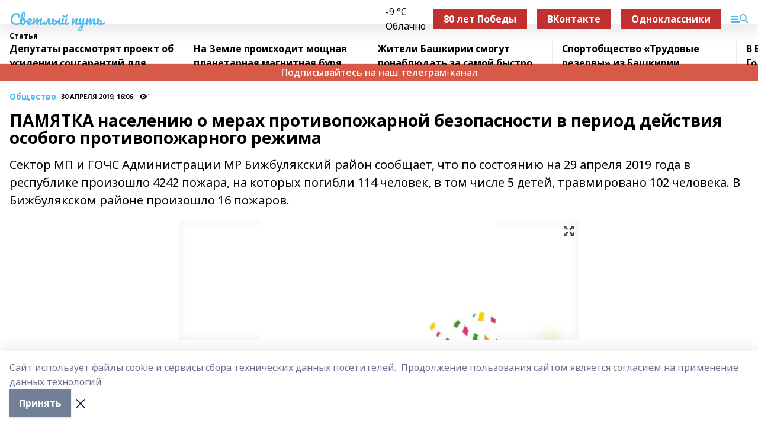

--- FILE ---
content_type: text/html; charset=utf-8
request_url: https://svetput.ru/articles/obshchestvo/2019-04-30/pamyatka-naseleniyu-o-merah-protivopozharnoy-bezopasnosti-v-period-deystviya-osobogo-protivopozharnogo-rezhima-313126
body_size: 28902
content:
<!doctype html>
<html data-n-head-ssr lang="ru" data-n-head="%7B%22lang%22:%7B%22ssr%22:%22ru%22%7D%7D">
  <head >
    <title>ПАМЯТКА населению о мерах противопожарной безопасности в период действия особого противопожарного режима</title><meta data-n-head="ssr" data-hid="google" name="google" content="notranslate"><meta data-n-head="ssr" data-hid="charset" charset="utf-8"><meta data-n-head="ssr" name="viewport" content="width=1300"><meta data-n-head="ssr" data-hid="og:url" property="og:url" content="https://svetput.ru/articles/obshchestvo/2019-04-30/pamyatka-naseleniyu-o-merah-protivopozharnoy-bezopasnosti-v-period-deystviya-osobogo-protivopozharnogo-rezhima-313126"><meta data-n-head="ssr" data-hid="og:type" property="og:type" content="article"><meta data-n-head="ssr" name="yandex-verification" content="ce86e6602416b946"><meta data-n-head="ssr" name="zen-verification" content="EKiUb0alZlTi6hn3d9kR1iWimyRAaoyxVdmJ1RyHDhL3Aqi8sbfFX1qvie1YkF3P"><meta data-n-head="ssr" name="google-site-verification" content="Nd1iPyvliBmrbf3ukZWss48DDMdsYazhTEY_ouxTjyc"><meta data-n-head="ssr" data-hid="og:title" property="og:title" content="ПАМЯТКА населению о мерах противопожарной безопасности в период действия особого противопожарного режима"><meta data-n-head="ssr" data-hid="og:description" property="og:description" content="Сектор МП и ГОЧС Администрации МР Бижбулякский район  сообщает, что по состоянию на              29 апреля 2019 года в республике произошло 4242 пожара, на которых погибли 114 человек, в том числе 5 детей, травмировано 102 человека. В Бижбулякском  районе произошло 16 пожаров."><meta data-n-head="ssr" data-hid="description" name="description" content="Сектор МП и ГОЧС Администрации МР Бижбулякский район  сообщает, что по состоянию на              29 апреля 2019 года в республике произошло 4242 пожара, на которых погибли 114 человек, в том числе 5 детей, травмировано 102 человека. В Бижбулякском  районе произошло 16 пожаров."><meta data-n-head="ssr" data-hid="og:image" property="og:image" content="https://svetput.ru/attachments/5b986448db91612299a46145dadf23918dbf176f/store/crop/0/0/674/339/674/339/0/737104b4953e92f433a92afece599828c3fb7380bc459e9aef906f3b1ca7/placeholder.png"><link data-n-head="ssr" rel="icon" href="null"><link data-n-head="ssr" rel="canonical" href="https://svetput.ru/articles/obshchestvo/2019-04-30/pamyatka-naseleniyu-o-merah-protivopozharnoy-bezopasnosti-v-period-deystviya-osobogo-protivopozharnogo-rezhima-313126"><link data-n-head="ssr" rel="preconnect" href="https://fonts.googleapis.com"><link data-n-head="ssr" rel="stylesheet" href="/fonts/noto-sans/index.css"><link data-n-head="ssr" rel="stylesheet" href="https://fonts.googleapis.com/css2?family=Noto+Serif:wght@400;700&amp;display=swap"><link data-n-head="ssr" rel="stylesheet" href="https://fonts.googleapis.com/css2?family=Inter:wght@400;600;700;900&amp;display=swap"><link data-n-head="ssr" rel="stylesheet" href="https://fonts.googleapis.com/css2?family=Montserrat:wght@400;700&amp;display=swap"><link data-n-head="ssr" rel="stylesheet" href="https://fonts.googleapis.com/css2?family=Pacifico&amp;display=swap"><style data-n-head="ssr">:root { --active-color: #52b9e9; }</style><script data-n-head="ssr" src="https://yastatic.net/pcode/adfox/loader.js" crossorigin="anonymous"></script><script data-n-head="ssr" src="https://vk.com/js/api/openapi.js" async></script><script data-n-head="ssr" src="https://widget.sparrow.ru/js/embed.js" async></script><script data-n-head="ssr" src="//web.webpushs.com/js/push/12084fc1e533fe45ecba3209b7007eb7_1.js" async></script><script data-n-head="ssr" src="https://yandex.ru/ads/system/header-bidding.js" async></script><script data-n-head="ssr" src="https://ads.digitalcaramel.com/js/bashinform.ru.js" type="text/javascript"></script><script data-n-head="ssr">window.yaContextCb = window.yaContextCb || []</script><script data-n-head="ssr" src="https://yandex.ru/ads/system/context.js" async></script><script data-n-head="ssr" type="application/ld+json">{
            "@context": "https://schema.org",
            "@type": "NewsArticle",
            "mainEntityOfPage": {
              "@type": "WebPage",
              "@id": "https://svetput.ru/articles/obshchestvo/2019-04-30/pamyatka-naseleniyu-o-merah-protivopozharnoy-bezopasnosti-v-period-deystviya-osobogo-protivopozharnogo-rezhima-313126"
            },
            "headline" : "ПАМЯТКА населению о мерах противопожарной безопасности в период действия особого противопожарного режима",
            "image": [
              "https://svetput.ru/attachments/5b986448db91612299a46145dadf23918dbf176f/store/crop/0/0/674/339/674/339/0/737104b4953e92f433a92afece599828c3fb7380bc459e9aef906f3b1ca7/placeholder.png"
            ],
            "datePublished": "2019-04-30T16:06:00.000+05:00",
            "author": [],
            "publisher": {
              "@type": "Organization",
              "name": "Светлый путь",
              "logo": {
                "@type": "ImageObject",
                "url": "null"
              }
            },
            "description": "Сектор МП и ГОЧС Администрации МР Бижбулякский район  сообщает, что по состоянию на              29 апреля 2019 года в республике произошло 4242 пожара, на которых погибли 114 человек, в том числе 5 детей, травмировано 102 человека. В Бижбулякском  районе произошло 16 пожаров."
          }</script><link rel="preload" href="/_nuxt/d4baa85.js" as="script"><link rel="preload" href="/_nuxt/622ad3e.js" as="script"><link rel="preload" href="/_nuxt/ee7430d.js" as="script"><link rel="preload" href="/_nuxt/bac9abf.js" as="script"><link rel="preload" href="/_nuxt/b3945eb.js" as="script"><link rel="preload" href="/_nuxt/1f4701a.js" as="script"><link rel="preload" href="/_nuxt/bb7a823.js" as="script"><link rel="preload" href="/_nuxt/61cd1ad.js" as="script"><link rel="preload" href="/_nuxt/3795d03.js" as="script"><link rel="preload" href="/_nuxt/9842943.js" as="script"><style data-vue-ssr-id="02097838:0 0211d3d2:0 7e56e4e3:0 78c231fa:0 2b202313:0 3ba5510c:0 7deb7420:0 7501b878:0 67a80222:0 01f9c408:0 f11faff8:0 01b9542b:0 74a8f3db:0 fd82e6f0:0 69552a97:0 2bc4b7f8:0 77d4baa4:0 6f94af7f:0 0a7c8cf7:0 67baf181:0 a473ccf0:0 3eb3f9ae:0 0684d134:0 7eba589d:0 6ec1390e:0 689e6882:0 44e53ad8:0 d15e8f64:0">.fade-enter,.fade-leave-to{opacity:0}.fade-enter-active,.fade-leave-active{transition:opacity .2s ease}.fade-up-enter-active,.fade-up-leave-active{transition:all .35s}.fade-up-enter,.fade-up-leave-to{opacity:0;transform:translateY(-20px)}.rubric-date{display:flex;align-items:flex-end;margin-bottom:1rem}.cm-rubric{font-weight:700;font-size:14px;margin-right:.5rem;color:var(--active-color)}.cm-date{font-size:11px;text-transform:uppercase;font-weight:700}.cm-story{font-weight:700;font-size:14px;margin-left:.5rem;margin-right:.5rem;color:var(--active-color)}.serif-text{font-family:Noto Serif,serif;line-height:1.65;font-size:17px}.bg-img{background-size:cover;background-position:50%;height:0;position:relative;background-color:#e2e2e2;padding-bottom:56%;>img{position:absolute;left:0;top:0;width:100%;height:100%;-o-object-fit:cover;object-fit:cover;-o-object-position:center;object-position:center}}.btn{--text-opacity:1;color:#fff;color:rgba(255,255,255,var(--text-opacity));text-align:center;padding-top:1.5rem;padding-bottom:1.5rem;font-weight:700;cursor:pointer;margin-top:2rem;border-radius:8px;font-size:20px;background:var(--active-color)}.checkbox{border-radius:.5rem;border-width:1px;margin-right:1.25rem;cursor:pointer;border-color:#e9e9eb;width:32px;height:32px}.checkbox.__active{background:var(--active-color) 50% no-repeat url([data-uri]);border-color:var(--active-color)}.h1{margin-top:1rem;margin-bottom:1.5rem;font-weight:700;line-height:1.07;font-size:32px}.all-matters{text-align:center;cursor:pointer;padding-top:1.5rem;padding-bottom:1.5rem;font-weight:700;margin-bottom:2rem;border-radius:8px;background:#f5f5f5;font-size:20px}.all-matters.__small{padding-top:.75rem;padding-bottom:.75rem;margin-top:1.5rem;font-size:14px;border-radius:4px}[data-desktop]{.rubric-date{margin-bottom:1.25rem}.h1{font-size:46px;margin-top:1.5rem;margin-bottom:1.5rem}section.cols{display:grid;margin-left:58px;grid-gap:16px;grid-template-columns:816px 42px 300px}section.list-cols{display:grid;grid-gap:40px;grid-template-columns:1fr 300px}.matter-grid{display:flex;flex-wrap:wrap;margin-right:-16px}.top-sticky{position:-webkit-sticky;position:sticky;top:48px}.top-sticky.local{top:56px}.top-sticky.ig{top:86px}.top-sticky-matter{position:-webkit-sticky;position:sticky;z-index:1;top:102px}.top-sticky-matter.local{top:110px}.top-sticky-matter.ig{top:140px}}.search-form{display:flex;border-bottom-width:1px;--border-opacity:1;border-color:#fff;border-color:rgba(255,255,255,var(--border-opacity));padding-bottom:.75rem;justify-content:space-between;align-items:center;--text-opacity:1;color:#fff;color:rgba(255,255,255,var(--text-opacity));.reset{cursor:pointer;opacity:.5;display:block}input{background-color:transparent;border-style:none;--text-opacity:1;color:#fff;color:rgba(255,255,255,var(--text-opacity));outline:2px solid transparent;outline-offset:2px;width:66.666667%;font-size:20px}input::-moz-placeholder{color:hsla(0,0%,100%,.18824)}input:-ms-input-placeholder{color:hsla(0,0%,100%,.18824)}input::placeholder{color:hsla(0,0%,100%,.18824)}}[data-desktop] .search-form{width:820px;button{border-radius:.25rem;font-weight:700;padding:.5rem 1.5rem;cursor:pointer;--text-opacity:1;color:#fff;color:rgba(255,255,255,var(--text-opacity));font-size:22px;background:var(--active-color)}input{font-size:28px}.reset{margin-right:2rem;margin-left:auto}}html.locked{overflow:hidden}html{body{letter-spacing:-.03em;font-family:Noto Sans,sans-serif;line-height:1.19;font-size:14px}ol,ul{margin-left:2rem;margin-bottom:1rem;li{margin-bottom:.5rem}}ol{list-style-type:decimal}ul{list-style-type:disc}a{cursor:pointer;color:inherit}iframe,img,object,video{max-width:100%}}.container{padding-left:16px;padding-right:16px}[data-desktop]{min-width:1250px;.container{margin-left:auto;margin-right:auto;padding-left:0;padding-right:0;width:1250px}}
/*! normalize.css v8.0.1 | MIT License | github.com/necolas/normalize.css */html{line-height:1.15;-webkit-text-size-adjust:100%}body{margin:0}main{display:block}h1{font-size:2em;margin:.67em 0}hr{box-sizing:content-box;height:0;overflow:visible}pre{font-family:monospace,monospace;font-size:1em}a{background-color:transparent}abbr[title]{border-bottom:none;text-decoration:underline;-webkit-text-decoration:underline dotted;text-decoration:underline dotted}b,strong{font-weight:bolder}code,kbd,samp{font-family:monospace,monospace;font-size:1em}small{font-size:80%}sub,sup{font-size:75%;line-height:0;position:relative;vertical-align:baseline}sub{bottom:-.25em}sup{top:-.5em}img{border-style:none}button,input,optgroup,select,textarea{font-family:inherit;font-size:100%;line-height:1.15;margin:0}button,input{overflow:visible}button,select{text-transform:none}[type=button],[type=reset],[type=submit],button{-webkit-appearance:button}[type=button]::-moz-focus-inner,[type=reset]::-moz-focus-inner,[type=submit]::-moz-focus-inner,button::-moz-focus-inner{border-style:none;padding:0}[type=button]:-moz-focusring,[type=reset]:-moz-focusring,[type=submit]:-moz-focusring,button:-moz-focusring{outline:1px dotted ButtonText}fieldset{padding:.35em .75em .625em}legend{box-sizing:border-box;color:inherit;display:table;max-width:100%;padding:0;white-space:normal}progress{vertical-align:baseline}textarea{overflow:auto}[type=checkbox],[type=radio]{box-sizing:border-box;padding:0}[type=number]::-webkit-inner-spin-button,[type=number]::-webkit-outer-spin-button{height:auto}[type=search]{-webkit-appearance:textfield;outline-offset:-2px}[type=search]::-webkit-search-decoration{-webkit-appearance:none}::-webkit-file-upload-button{-webkit-appearance:button;font:inherit}details{display:block}summary{display:list-item}[hidden],template{display:none}blockquote,dd,dl,figure,h1,h2,h3,h4,h5,h6,hr,p,pre{margin:0}button{background-color:transparent;background-image:none}button:focus{outline:1px dotted;outline:5px auto -webkit-focus-ring-color}fieldset,ol,ul{margin:0;padding:0}ol,ul{list-style:none}html{font-family:Noto Sans,sans-serif;line-height:1.5}*,:after,:before{box-sizing:border-box;border:0 solid #e2e8f0}hr{border-top-width:1px}img{border-style:solid}textarea{resize:vertical}input::-moz-placeholder,textarea::-moz-placeholder{color:#a0aec0}input:-ms-input-placeholder,textarea:-ms-input-placeholder{color:#a0aec0}input::placeholder,textarea::placeholder{color:#a0aec0}[role=button],button{cursor:pointer}table{border-collapse:collapse}h1,h2,h3,h4,h5,h6{font-size:inherit;font-weight:inherit}a{color:inherit;text-decoration:inherit}button,input,optgroup,select,textarea{padding:0;line-height:inherit;color:inherit}code,kbd,pre,samp{font-family:Menlo,Monaco,Consolas,"Liberation Mono","Courier New",monospace}audio,canvas,embed,iframe,img,object,svg,video{display:block;vertical-align:middle}img,video{max-width:100%;height:auto}.appearance-none{-webkit-appearance:none;-moz-appearance:none;appearance:none}.bg-transparent{background-color:transparent}.bg-black{--bg-opacity:1;background-color:#000;background-color:rgba(0,0,0,var(--bg-opacity))}.bg-white{--bg-opacity:1;background-color:#fff;background-color:rgba(255,255,255,var(--bg-opacity))}.bg-gray-200{--bg-opacity:1;background-color:#edf2f7;background-color:rgba(237,242,247,var(--bg-opacity))}.bg-center{background-position:50%}.bg-top{background-position:top}.bg-no-repeat{background-repeat:no-repeat}.bg-cover{background-size:cover}.bg-contain{background-size:contain}.border-collapse{border-collapse:collapse}.border-black{--border-opacity:1;border-color:#000;border-color:rgba(0,0,0,var(--border-opacity))}.border-blue-400{--border-opacity:1;border-color:#63b3ed;border-color:rgba(99,179,237,var(--border-opacity))}.rounded{border-radius:.25rem}.rounded-lg{border-radius:.5rem}.rounded-full{border-radius:9999px}.border-none{border-style:none}.border-2{border-width:2px}.border-4{border-width:4px}.border{border-width:1px}.border-t-0{border-top-width:0}.border-t{border-top-width:1px}.border-b{border-bottom-width:1px}.cursor-pointer{cursor:pointer}.block{display:block}.inline-block{display:inline-block}.flex{display:flex}.table{display:table}.grid{display:grid}.hidden{display:none}.flex-col{flex-direction:column}.flex-wrap{flex-wrap:wrap}.flex-no-wrap{flex-wrap:nowrap}.items-center{align-items:center}.justify-center{justify-content:center}.justify-between{justify-content:space-between}.flex-grow-0{flex-grow:0}.flex-shrink-0{flex-shrink:0}.order-first{order:-9999}.order-last{order:9999}.font-sans{font-family:Noto Sans,sans-serif}.font-serif{font-family:Noto Serif,serif}.font-medium{font-weight:500}.font-semibold{font-weight:600}.font-bold{font-weight:700}.h-3{height:.75rem}.h-6{height:1.5rem}.h-12{height:3rem}.h-auto{height:auto}.h-full{height:100%}.text-xs{font-size:11px}.text-sm{font-size:12px}.text-base{font-size:14px}.text-lg{font-size:16px}.text-xl{font-size:18px}.text-2xl{font-size:21px}.text-3xl{font-size:30px}.text-4xl{font-size:46px}.leading-6{line-height:1.5rem}.leading-none{line-height:1}.leading-tight{line-height:1.07}.leading-snug{line-height:1.125}.m-0{margin:0}.my-0{margin-top:0;margin-bottom:0}.mx-0{margin-left:0;margin-right:0}.mx-1{margin-left:.25rem;margin-right:.25rem}.mx-2{margin-left:.5rem;margin-right:.5rem}.my-4{margin-top:1rem;margin-bottom:1rem}.mx-4{margin-left:1rem;margin-right:1rem}.my-5{margin-top:1.25rem;margin-bottom:1.25rem}.mx-5{margin-left:1.25rem;margin-right:1.25rem}.my-6{margin-top:1.5rem;margin-bottom:1.5rem}.my-8{margin-top:2rem;margin-bottom:2rem}.mx-auto{margin-left:auto;margin-right:auto}.-mx-3{margin-left:-.75rem;margin-right:-.75rem}.-my-4{margin-top:-1rem;margin-bottom:-1rem}.mt-0{margin-top:0}.mr-0{margin-right:0}.mb-0{margin-bottom:0}.ml-0{margin-left:0}.mt-1{margin-top:.25rem}.mr-1{margin-right:.25rem}.mb-1{margin-bottom:.25rem}.ml-1{margin-left:.25rem}.mt-2{margin-top:.5rem}.mr-2{margin-right:.5rem}.mb-2{margin-bottom:.5rem}.ml-2{margin-left:.5rem}.mt-3{margin-top:.75rem}.mr-3{margin-right:.75rem}.mb-3{margin-bottom:.75rem}.mt-4{margin-top:1rem}.mr-4{margin-right:1rem}.mb-4{margin-bottom:1rem}.ml-4{margin-left:1rem}.mt-5{margin-top:1.25rem}.mr-5{margin-right:1.25rem}.mb-5{margin-bottom:1.25rem}.mt-6{margin-top:1.5rem}.mr-6{margin-right:1.5rem}.mb-6{margin-bottom:1.5rem}.mt-8{margin-top:2rem}.mr-8{margin-right:2rem}.mb-8{margin-bottom:2rem}.ml-8{margin-left:2rem}.mt-10{margin-top:2.5rem}.ml-10{margin-left:2.5rem}.mt-12{margin-top:3rem}.mb-12{margin-bottom:3rem}.mt-16{margin-top:4rem}.mb-16{margin-bottom:4rem}.mr-20{margin-right:5rem}.mr-auto{margin-right:auto}.ml-auto{margin-left:auto}.mt-px{margin-top:1px}.-mt-2{margin-top:-.5rem}.max-w-none{max-width:none}.max-w-full{max-width:100%}.object-contain{-o-object-fit:contain;object-fit:contain}.object-cover{-o-object-fit:cover;object-fit:cover}.object-center{-o-object-position:center;object-position:center}.opacity-0{opacity:0}.opacity-50{opacity:.5}.outline-none{outline:2px solid transparent;outline-offset:2px}.overflow-auto{overflow:auto}.overflow-hidden{overflow:hidden}.overflow-visible{overflow:visible}.p-0{padding:0}.p-2{padding:.5rem}.p-3{padding:.75rem}.p-4{padding:1rem}.p-8{padding:2rem}.px-0{padding-left:0;padding-right:0}.py-1{padding-top:.25rem;padding-bottom:.25rem}.px-1{padding-left:.25rem;padding-right:.25rem}.py-2{padding-top:.5rem;padding-bottom:.5rem}.px-2{padding-left:.5rem;padding-right:.5rem}.py-3{padding-top:.75rem;padding-bottom:.75rem}.px-3{padding-left:.75rem;padding-right:.75rem}.py-4{padding-top:1rem;padding-bottom:1rem}.px-4{padding-left:1rem;padding-right:1rem}.px-5{padding-left:1.25rem;padding-right:1.25rem}.px-6{padding-left:1.5rem;padding-right:1.5rem}.py-8{padding-top:2rem;padding-bottom:2rem}.py-10{padding-top:2.5rem;padding-bottom:2.5rem}.pt-0{padding-top:0}.pr-0{padding-right:0}.pb-0{padding-bottom:0}.pt-1{padding-top:.25rem}.pt-2{padding-top:.5rem}.pb-2{padding-bottom:.5rem}.pl-2{padding-left:.5rem}.pt-3{padding-top:.75rem}.pb-3{padding-bottom:.75rem}.pt-4{padding-top:1rem}.pr-4{padding-right:1rem}.pb-4{padding-bottom:1rem}.pl-4{padding-left:1rem}.pt-5{padding-top:1.25rem}.pr-5{padding-right:1.25rem}.pb-5{padding-bottom:1.25rem}.pl-5{padding-left:1.25rem}.pt-6{padding-top:1.5rem}.pb-6{padding-bottom:1.5rem}.pl-6{padding-left:1.5rem}.pt-8{padding-top:2rem}.pb-8{padding-bottom:2rem}.pr-10{padding-right:2.5rem}.pb-12{padding-bottom:3rem}.pl-12{padding-left:3rem}.pb-16{padding-bottom:4rem}.pointer-events-none{pointer-events:none}.fixed{position:fixed}.absolute{position:absolute}.relative{position:relative}.sticky{position:-webkit-sticky;position:sticky}.top-0{top:0}.right-0{right:0}.bottom-0{bottom:0}.left-0{left:0}.left-auto{left:auto}.shadow{box-shadow:0 1px 3px 0 rgba(0,0,0,.1),0 1px 2px 0 rgba(0,0,0,.06)}.shadow-none{box-shadow:none}.text-center{text-align:center}.text-right{text-align:right}.text-transparent{color:transparent}.text-black{--text-opacity:1;color:#000;color:rgba(0,0,0,var(--text-opacity))}.text-white{--text-opacity:1;color:#fff;color:rgba(255,255,255,var(--text-opacity))}.text-gray-600{--text-opacity:1;color:#718096;color:rgba(113,128,150,var(--text-opacity))}.text-gray-700{--text-opacity:1;color:#4a5568;color:rgba(74,85,104,var(--text-opacity))}.uppercase{text-transform:uppercase}.underline{text-decoration:underline}.tracking-tight{letter-spacing:-.05em}.select-none{-webkit-user-select:none;-moz-user-select:none;-ms-user-select:none;user-select:none}.select-all{-webkit-user-select:all;-moz-user-select:all;-ms-user-select:all;user-select:all}.visible{visibility:visible}.invisible{visibility:hidden}.whitespace-no-wrap{white-space:nowrap}.w-3{width:.75rem}.w-auto{width:auto}.w-1\/3{width:33.333333%}.w-full{width:100%}.z-20{z-index:20}.z-50{z-index:50}.gap-1{grid-gap:.25rem;gap:.25rem}.gap-2{grid-gap:.5rem;gap:.5rem}.gap-3{grid-gap:.75rem;gap:.75rem}.gap-4{grid-gap:1rem;gap:1rem}.gap-5{grid-gap:1.25rem;gap:1.25rem}.gap-6{grid-gap:1.5rem;gap:1.5rem}.gap-8{grid-gap:2rem;gap:2rem}.gap-10{grid-gap:2.5rem;gap:2.5rem}.grid-cols-1{grid-template-columns:repeat(1,minmax(0,1fr))}.grid-cols-2{grid-template-columns:repeat(2,minmax(0,1fr))}.grid-cols-3{grid-template-columns:repeat(3,minmax(0,1fr))}.grid-cols-4{grid-template-columns:repeat(4,minmax(0,1fr))}.grid-cols-5{grid-template-columns:repeat(5,minmax(0,1fr))}.transform{--transform-translate-x:0;--transform-translate-y:0;--transform-rotate:0;--transform-skew-x:0;--transform-skew-y:0;--transform-scale-x:1;--transform-scale-y:1;transform:translateX(var(--transform-translate-x)) translateY(var(--transform-translate-y)) rotate(var(--transform-rotate)) skewX(var(--transform-skew-x)) skewY(var(--transform-skew-y)) scaleX(var(--transform-scale-x)) scaleY(var(--transform-scale-y))}.transition-all{transition-property:all}.transition{transition-property:background-color,border-color,color,fill,stroke,opacity,box-shadow,transform}@-webkit-keyframes spin{to{transform:rotate(1turn)}}@keyframes spin{to{transform:rotate(1turn)}}@-webkit-keyframes ping{75%,to{transform:scale(2);opacity:0}}@keyframes ping{75%,to{transform:scale(2);opacity:0}}@-webkit-keyframes pulse{50%{opacity:.5}}@keyframes pulse{50%{opacity:.5}}@-webkit-keyframes bounce{0%,to{transform:translateY(-25%);-webkit-animation-timing-function:cubic-bezier(.8,0,1,1);animation-timing-function:cubic-bezier(.8,0,1,1)}50%{transform:none;-webkit-animation-timing-function:cubic-bezier(0,0,.2,1);animation-timing-function:cubic-bezier(0,0,.2,1)}}@keyframes bounce{0%,to{transform:translateY(-25%);-webkit-animation-timing-function:cubic-bezier(.8,0,1,1);animation-timing-function:cubic-bezier(.8,0,1,1)}50%{transform:none;-webkit-animation-timing-function:cubic-bezier(0,0,.2,1);animation-timing-function:cubic-bezier(0,0,.2,1)}}
.nuxt-progress{position:fixed;top:0;left:0;right:0;height:2px;width:0;opacity:1;transition:width .1s,opacity .4s;background-color:var(--active-color);z-index:999999}.nuxt-progress.nuxt-progress-notransition{transition:none}.nuxt-progress-failed{background-color:red}
.page_1iNBq{position:relative;min-height:65vh}[data-desktop]{.topBanner_Im5IM{margin-left:auto;margin-right:auto;width:1256px}}
.bnr_2VvRX{margin-left:auto;margin-right:auto;width:300px}.bnr_2VvRX:not(:empty){margin-bottom:1rem}.bnrContainer_1ho9N.mb-0 .bnr_2VvRX{margin-bottom:0}[data-desktop]{.bnr_2VvRX{width:auto;margin-left:0;margin-right:0}}
.topline-container[data-v-7682f57c]{position:-webkit-sticky;position:sticky;top:0;z-index:10}.bottom-menu[data-v-7682f57c]{--bg-opacity:1;background-color:#fff;background-color:rgba(255,255,255,var(--bg-opacity));height:45px;box-shadow:0 15px 20px rgba(0,0,0,.08)}.bottom-menu.__dark[data-v-7682f57c]{--bg-opacity:1;background-color:#000;background-color:rgba(0,0,0,var(--bg-opacity));.bottom-menu-link{--text-opacity:1;color:#fff;color:rgba(255,255,255,var(--text-opacity))}.bottom-menu-link:hover{color:var(--active-color)}}.bottom-menu-links[data-v-7682f57c]{display:flex;overflow:auto;grid-gap:1rem;gap:1rem;padding-top:1rem;padding-bottom:1rem;scrollbar-width:none}.bottom-menu-links[data-v-7682f57c]::-webkit-scrollbar{display:none}.bottom-menu-link[data-v-7682f57c]{white-space:nowrap;font-weight:700}.bottom-menu-link[data-v-7682f57c]:hover{color:var(--active-color)}
.topline_KUXuM{--bg-opacity:1;background-color:#fff;background-color:rgba(255,255,255,var(--bg-opacity));padding-top:.5rem;padding-bottom:.5rem;position:relative;box-shadow:0 15px 20px rgba(0,0,0,.08);height:40px;z-index:1}.topline_KUXuM.__dark_3HDH5{--bg-opacity:1;background-color:#000;background-color:rgba(0,0,0,var(--bg-opacity))}[data-desktop]{.topline_KUXuM{height:50px}}
.container_3LUUG{display:flex;align-items:center;justify-content:space-between}.container_3LUUG.__dark_AMgBk{.logo_1geVj{--text-opacity:1;color:#fff;color:rgba(255,255,255,var(--text-opacity))}.menu-trigger_2_P72{--bg-opacity:1;background-color:#fff;background-color:rgba(255,255,255,var(--bg-opacity))}.lang_107ai,.topline-item_1BCyx{--text-opacity:1;color:#fff;color:rgba(255,255,255,var(--text-opacity))}.lang_107ai{background-image:url([data-uri])}}.lang_107ai{margin-left:auto;margin-right:1.25rem;padding-right:1rem;padding-left:.5rem;cursor:pointer;display:flex;align-items:center;font-weight:700;-webkit-appearance:none;-moz-appearance:none;appearance:none;outline:2px solid transparent;outline-offset:2px;text-transform:uppercase;background:no-repeat url([data-uri]) calc(100% - 3px) 50%}.logo-img_9ttWw{max-height:30px}.logo-text_Gwlnp{white-space:nowrap;font-family:Pacifico,serif;font-size:24px;line-height:.9;color:var(--active-color)}.menu-trigger_2_P72{cursor:pointer;width:30px;height:24px;background:var(--active-color);-webkit-mask:no-repeat url(/_nuxt/img/menu.cffb7c4.svg) center;mask:no-repeat url(/_nuxt/img/menu.cffb7c4.svg) center}.menu-trigger_2_P72.__cross_3NUSb{-webkit-mask-image:url([data-uri]);mask-image:url([data-uri])}.topline-item_1BCyx{font-weight:700;line-height:1;margin-right:16px}.topline-item_1BCyx,.topline-item_1BCyx.blue_1SDgs,.topline-item_1BCyx.red_1EmKm{--text-opacity:1;color:#fff;color:rgba(255,255,255,var(--text-opacity))}.topline-item_1BCyx.blue_1SDgs,.topline-item_1BCyx.red_1EmKm{padding:9px 18px;background:#8bb1d4}.topline-item_1BCyx.red_1EmKm{background:#c23030}.topline-item_1BCyx.default_3xuLv{font-size:12px;color:var(--active-color);max-width:100px}[data-desktop]{.logo-img_9ttWw{max-height:40px}.logo-text_Gwlnp{position:relative;top:-3px;font-size:36px}.slogan-desktop_2LraR{font-size:11px;margin-left:2.5rem;font-weight:700;text-transform:uppercase;color:#5e6a70}.lang_107ai{margin-left:0}}
.weather[data-v-f75b9a02]{display:flex;align-items:center;.icon{border-radius:9999px;margin-right:.5rem;background:var(--active-color) no-repeat 50%/11px;width:18px;height:18px}.clear{background-image:url(/_nuxt/img/clear.504a39c.svg)}.clouds{background-image:url(/_nuxt/img/clouds.35bb1b1.svg)}.few_clouds{background-image:url(/_nuxt/img/few_clouds.849e8ce.svg)}.rain{background-image:url(/_nuxt/img/rain.fa221cc.svg)}.snow{background-image:url(/_nuxt/img/snow.3971728.svg)}.thunderstorm_w_rain{background-image:url(/_nuxt/img/thunderstorm_w_rain.f4f5bf2.svg)}.thunderstorm{background-image:url(/_nuxt/img/thunderstorm.bbf00c1.svg)}.text{font-size:12px;font-weight:700;line-height:1;color:rgba(0,0,0,.9)}}.__dark.weather .text[data-v-f75b9a02]{--text-opacity:1;color:#fff;color:rgba(255,255,255,var(--text-opacity))}
.block_35WEi{position:-webkit-sticky;position:sticky;left:0;width:100%;padding-top:.75rem;padding-bottom:.75rem;--bg-opacity:1;background-color:#fff;background-color:rgba(255,255,255,var(--bg-opacity));--text-opacity:1;color:#000;color:rgba(0,0,0,var(--text-opacity));height:68px;z-index:8;border-bottom:1px solid rgba(0,0,0,.08235)}.block_35WEi.invisible_3bwn4{visibility:hidden}.block_35WEi.local_2u9p8,.block_35WEi.local_ext_2mSQw{top:40px}.block_35WEi.local_2u9p8.has_bottom_items_u0rcZ,.block_35WEi.local_ext_2mSQw.has_bottom_items_u0rcZ{top:85px}.block_35WEi.ig_3ld7e{top:50px}.block_35WEi.ig_3ld7e.has_bottom_items_u0rcZ{top:95px}.block_35WEi.bi_3BhQ1,.block_35WEi.bi_ext_1Yp6j{top:49px}.block_35WEi.bi_3BhQ1.has_bottom_items_u0rcZ,.block_35WEi.bi_ext_1Yp6j.has_bottom_items_u0rcZ{top:94px}.block_35WEi.red_wPGsU{background:#fdf3f3;.blockTitle_1BF2P{color:#d65a47}}.block_35WEi.blue_2AJX7{background:#e6ecf2;.blockTitle_1BF2P{color:#8bb1d4}}.block_35WEi{.loading_1RKbb{height:1.5rem;margin:0 auto}}.blockTitle_1BF2P{font-weight:700;font-size:12px;margin-bottom:.25rem;display:inline-block;overflow:hidden;max-height:1.2em;display:-webkit-box;-webkit-line-clamp:1;-webkit-box-orient:vertical;text-overflow:ellipsis}.items_2XU71{display:flex;overflow:auto;margin-left:-16px;margin-right:-16px;padding-left:16px;padding-right:16px}.items_2XU71::-webkit-scrollbar{display:none}.item_KFfAv{flex-shrink:0;flex-grow:0;padding-right:1rem;margin-right:1rem;font-weight:700;overflow:hidden;width:295px;max-height:2.4em;border-right:1px solid rgba(0,0,0,.08235);display:-webkit-box;-webkit-line-clamp:2;-webkit-box-orient:vertical;text-overflow:ellipsis}.item_KFfAv:hover{opacity:.75}[data-desktop]{.block_35WEi{height:54px}.block_35WEi.local_2u9p8,.block_35WEi.local_ext_2mSQw{top:50px}.block_35WEi.local_2u9p8.has_bottom_items_u0rcZ,.block_35WEi.local_ext_2mSQw.has_bottom_items_u0rcZ{top:95px}.block_35WEi.ig_3ld7e{top:80px}.block_35WEi.ig_3ld7e.has_bottom_items_u0rcZ{top:125px}.block_35WEi.bi_3BhQ1,.block_35WEi.bi_ext_1Yp6j{top:42px}.block_35WEi.bi_3BhQ1.has_bottom_items_u0rcZ,.block_35WEi.bi_ext_1Yp6j.has_bottom_items_u0rcZ{top:87px}.block_35WEi.image_3yONs{.prev_1cQoq{background-image:url([data-uri])}.next_827zB{background-image:url([data-uri])}}.wrapper_TrcU4{display:grid;grid-template-columns:240px calc(100% - 320px)}.next_827zB,.prev_1cQoq{position:absolute;cursor:pointer;width:24px;height:24px;top:4px;left:210px;background:url([data-uri])}.next_827zB{left:auto;right:15px;background:url([data-uri])}.blockTitle_1BF2P{font-size:18px;padding-right:2.5rem;margin-right:0;max-height:2.4em;-webkit-line-clamp:2}.items_2XU71{margin-left:0;padding-left:0;-ms-scroll-snap-type:x mandatory;scroll-snap-type:x mandatory;scroll-behavior:smooth;scrollbar-width:none}.item_KFfAv,.items_2XU71{margin-right:0;padding-right:0}.item_KFfAv{padding-left:1.25rem;scroll-snap-align:start;width:310px;border-left:1px solid rgba(0,0,0,.08235);border-right:none}}
@-webkit-keyframes rotate-data-v-8cdd8c10{0%{transform:rotate(0)}to{transform:rotate(1turn)}}@keyframes rotate-data-v-8cdd8c10{0%{transform:rotate(0)}to{transform:rotate(1turn)}}.component[data-v-8cdd8c10]{height:3rem;margin-top:1.5rem;margin-bottom:1.5rem;display:flex;justify-content:center;align-items:center;span{height:100%;width:4rem;background:no-repeat url(/_nuxt/img/loading.dd38236.svg) 50%/contain;-webkit-animation:rotate-data-v-8cdd8c10 .8s infinite;animation:rotate-data-v-8cdd8c10 .8s infinite}}
.promo_ZrQsB{text-align:center;display:block;--text-opacity:1;color:#fff;color:rgba(255,255,255,var(--text-opacity));font-weight:500;font-size:16px;line-height:1;position:relative;z-index:1;background:#d65a47;padding:6px 20px}[data-desktop]{.promo_ZrQsB{margin-left:auto;margin-right:auto;font-size:18px;padding:12px 40px}}
.feedTriggerMobile_1uP3h{text-align:center;width:100%;left:0;bottom:0;padding:1rem;color:#000;color:rgba(0,0,0,var(--text-opacity));background:#e7e7e7;filter:drop-shadow(0 -10px 30px rgba(0,0,0,.4))}.feedTriggerMobile_1uP3h,[data-desktop] .feedTriggerDesktop_eR1zC{position:fixed;font-weight:700;--text-opacity:1;z-index:8}[data-desktop] .feedTriggerDesktop_eR1zC{color:#fff;color:rgba(255,255,255,var(--text-opacity));cursor:pointer;padding:1rem 1rem 1rem 1.5rem;display:flex;align-items:center;justify-content:space-between;width:auto;font-size:28px;right:20px;bottom:20px;line-height:.85;background:var(--active-color);.new_36fkO{--bg-opacity:1;background-color:#fff;background-color:rgba(255,255,255,var(--bg-opacity));font-size:18px;padding:.25rem .5rem;margin-left:1rem;color:var(--active-color)}}
.noindex_1PbKm{display:block}.rubricDate_XPC5P{display:flex;margin-bottom:1rem;align-items:center;flex-wrap:wrap;grid-row-gap:.5rem;row-gap:.5rem}[data-desktop]{.rubricDate_XPC5P{margin-left:58px}.noindex_1PbKm,.pollContainer_25rgc{margin-left:40px}.noindex_1PbKm{width:700px}}
.h1_fQcc_{margin-top:0;margin-bottom:1rem;font-size:28px}.bigLead_37UJd{margin-bottom:1.25rem;font-size:20px}[data-desktop]{.h1_fQcc_{margin-bottom:1.25rem;margin-top:0;font-size:40px}.bigLead_37UJd{font-size:21px;margin-bottom:2rem}.smallLead_3mYo6{font-size:21px;font-weight:500}.leadImg_n0Xok{display:grid;grid-gap:2rem;gap:2rem;margin-bottom:2rem;grid-template-columns:repeat(2,minmax(0,1fr));margin-left:40px;width:700px}}
.partner[data-v-73e20f19]{margin-top:1rem;margin-bottom:1rem;color:rgba(0,0,0,.31373)}
.blurImgContainer_3_532{position:relative;overflow:hidden;--bg-opacity:1;background-color:#edf2f7;background-color:rgba(237,242,247,var(--bg-opacity));background-position:50%;background-repeat:no-repeat;display:flex;align-items:center;justify-content:center;aspect-ratio:16/9;background-image:url(/img/loading.svg)}.blurImgBlur_2fI8T{background-position:50%;background-size:cover;filter:blur(10px)}.blurImgBlur_2fI8T,.blurImgImg_ZaMSE{position:absolute;left:0;top:0;width:100%;height:100%}.blurImgImg_ZaMSE{-o-object-fit:contain;object-fit:contain;-o-object-position:center;object-position:center}.play_hPlPQ{background-size:contain;background-position:50%;background-repeat:no-repeat;position:relative;z-index:1;width:18%;min-width:30px;max-width:80px;aspect-ratio:1/1;background-image:url([data-uri])}[data-desktop]{.play_hPlPQ{min-width:35px}}
.fs-icon[data-v-2dcb0dcc]{position:absolute;cursor:pointer;right:0;top:0;transition-property:background-color,border-color,color,fill,stroke,opacity,box-shadow,transform;transition-duration:.3s;width:25px;height:25px;background:url(/_nuxt/img/fs.32f317e.svg) 0 100% no-repeat}
.photoText_slx0c{padding-top:.25rem;font-family:Noto Serif,serif;font-size:13px;a{color:var(--active-color)}}.author_1ZcJr{color:rgba(0,0,0,.50196);span{margin-right:.25rem}}[data-desktop]{.photoText_slx0c{padding-top:.75rem;font-size:12px;line-height:1}.author_1ZcJr{font-size:11px}}.photoText_slx0c.textWhite_m9vxt{--text-opacity:1;color:#fff;color:rgba(255,255,255,var(--text-opacity));.author_1ZcJr{--text-opacity:1;color:#fff;color:rgba(255,255,255,var(--text-opacity))}}
.block_1h4f8{margin-bottom:1.5rem}[data-desktop] .block_1h4f8{margin-bottom:2rem}
.paragraph[data-v-7a4bd814]{a{color:var(--active-color)}p{margin-bottom:1.5rem}ol,ul{margin-left:2rem;margin-bottom:1rem;li{margin-bottom:.5rem}}ol{list-style-type:decimal}ul{list-style-type:disc}.question{font-weight:700;font-size:21px;line-height:1.43}.answer:before,.question:before{content:"— "}h2,h3,h4{font-weight:700;margin-bottom:1.5rem;line-height:1.07;font-family:Noto Sans,sans-serif}h2{font-size:30px}h3{font-size:21px}h4{font-size:18px}blockquote{padding-top:1rem;padding-bottom:1rem;margin-bottom:1rem;font-weight:700;font-family:Noto Sans,sans-serif;border-top:6px solid var(--active-color);border-bottom:6px solid var(--active-color);font-size:19px;line-height:1.15}.table-wrapper{overflow:auto}table{border-collapse:collapse;margin-top:1rem;margin-bottom:1rem;min-width:100%;td{padding:.75rem .5rem;border-width:1px}p{margin:0}}}
.readus_3o8ag{margin-bottom:1.5rem;font-weight:700;font-size:16px}.subscribeButton_2yILe{font-weight:700;--text-opacity:1;color:#fff;color:rgba(255,255,255,var(--text-opacity));text-align:center;letter-spacing:-.05em;background:var(--active-color);padding:0 8px 3px;border-radius:11px;font-size:15px;width:140px}.rTitle_ae5sX{margin-bottom:1rem;font-family:Noto Sans,sans-serif;font-weight:700;color:#202022;font-size:20px;font-style:normal;line-height:normal}.items_1vOtx{display:flex;flex-wrap:wrap;grid-gap:.75rem;gap:.75rem;max-width:360px}.items_1vOtx.regional_OHiaP{.socialIcon_1xwkP{width:calc(33% - 10px)}.socialIcon_1xwkP:first-child,.socialIcon_1xwkP:nth-child(2){width:calc(50% - 10px)}}.socialIcon_1xwkP{margin-bottom:.5rem;background-size:contain;background-repeat:no-repeat;flex-shrink:0;width:calc(50% - 10px);background-position:0;height:30px}.vkIcon_1J2rG{background-image:url(/_nuxt/img/vk.07bf3d5.svg)}.vkShortIcon_1XRTC{background-image:url(/_nuxt/img/vk-short.1e19426.svg)}.tgIcon_3Y6iI{background-image:url(/_nuxt/img/tg.bfb93b5.svg)}.zenIcon_1Vpt0{background-image:url(/_nuxt/img/zen.1c41c49.svg)}.okIcon_3Q4dv{background-image:url(/_nuxt/img/ok.de8d66c.svg)}.okShortIcon_12fSg{background-image:url(/_nuxt/img/ok-short.e0e3723.svg)}.maxIcon_3MreL{background-image:url(/_nuxt/img/max.da7c1ef.png)}[data-desktop]{.readus_3o8ag{margin-left:2.5rem}.items_1vOtx{flex-wrap:nowrap;max-width:none;align-items:center}.subscribeButton_2yILe{text-align:center;font-weight:700;width:auto;padding:4px 7px 7px;font-size:25px}.socialIcon_1xwkP{height:45px}.vkIcon_1J2rG{width:197px!important}.vkShortIcon_1XRTC{width:90px!important}.tgIcon_3Y6iI{width:160px!important}.zenIcon_1Vpt0{width:110px!important}.okIcon_3Q4dv{width:256px!important}.okShortIcon_12fSg{width:90px!important}.maxIcon_3MreL{width:110px!important}}
.socials_3qx1G{margin-bottom:1.5rem}.socials_3qx1G.__black a{--border-opacity:1;border-color:#000;border-color:rgba(0,0,0,var(--border-opacity))}.socials_3qx1G.__border-white_1pZ66 .items_JTU4t a{--border-opacity:1;border-color:#fff;border-color:rgba(255,255,255,var(--border-opacity))}.socials_3qx1G{a{display:block;background-position:50%;background-repeat:no-repeat;cursor:pointer;width:20%;border:.5px solid #e2e2e2;border-right-width:0;height:42px}a:last-child{border-right-width:1px}}.items_JTU4t{display:flex}.vk_3jS8H{background-image:url(/_nuxt/img/vk.a3fc87d.svg)}.ok_3Znis{background-image:url(/_nuxt/img/ok.480e53f.svg)}.wa_32a2a{background-image:url(/_nuxt/img/wa.f2f254d.svg)}.tg_1vndD{background-image:url([data-uri])}.print_3gkIT{background-image:url(/_nuxt/img/print.f5ef7f3.svg)}.max_sqBYC{background-image:url([data-uri])}[data-desktop]{.socials_3qx1G{margin-bottom:0;width:42px}.socials_3qx1G.__sticky{position:-webkit-sticky;position:sticky;top:102px}.socials_3qx1G.__sticky.local_3XMUZ{top:110px}.socials_3qx1G.__sticky.ig_zkzMn{top:140px}.socials_3qx1G{a{width:auto;border-width:1px;border-bottom-width:0}a:last-child{border-bottom-width:1px}}.items_JTU4t{display:block}}.socials_3qx1G.__dark_1QzU6{a{border-color:#373737}.vk_3jS8H{background-image:url(/_nuxt/img/vk-white.dc41d20.svg)}.ok_3Znis{background-image:url(/_nuxt/img/ok-white.c2036d3.svg)}.wa_32a2a{background-image:url(/_nuxt/img/wa-white.e567518.svg)}.tg_1vndD{background-image:url([data-uri])}.print_3gkIT{background-image:url(/_nuxt/img/print-white.f6fd3d9.svg)}.max_sqBYC{background-image:url([data-uri])}}
.blockTitle_2XRiy{margin-bottom:.75rem;font-weight:700;font-size:28px}.itemsContainer_3JjHp{overflow:auto;margin-right:-1rem}.items_Kf7PA{width:770px;display:flex;overflow:auto}.teaserItem_ZVyTH{padding:.75rem;background:#f2f2f4;width:240px;margin-right:16px;.img_3lUmb{margin-bottom:.5rem}.title_3KNuK{line-height:1.07;font-size:18px;font-weight:700}}.teaserItem_ZVyTH:hover .title_3KNuK{color:var(--active-color)}[data-desktop]{.blockTitle_2XRiy{font-size:30px}.itemsContainer_3JjHp{margin-right:0;overflow:visible}.items_Kf7PA{display:grid;grid-template-columns:repeat(3,minmax(0,1fr));grid-gap:1.5rem;gap:1.5rem;width:auto;overflow:visible}.teaserItem_ZVyTH{width:auto;margin-right:0;background-color:transparent;padding:0;.img_3lUmb{background:#8894a2 url(/_nuxt/img/pattern-mix.5c9ce73.svg) 100% 100% no-repeat;padding-right:40px}.title_3KNuK{font-size:21px}}}
[data-desktop]{.item_3TsvC{margin-bottom:16px;margin-right:16px;width:calc(25% - 16px)}}
.item[data-v-14fd56fc]{display:grid;grid-template-columns:repeat(1,minmax(0,1fr));grid-gap:.5rem;gap:.5rem;grid-template-rows:120px 1fr;.rubric-date{margin-bottom:4px}}.item.__see-also[data-v-14fd56fc]{grid-template-rows:170px 1fr}.item:hover .title[data-v-14fd56fc]{color:var(--active-color)}.title[data-v-14fd56fc]{font-size:18px;font-weight:700}.text[data-v-14fd56fc]{display:flex;flex-direction:column;justify-content:space-between}.author[data-v-14fd56fc]{margin-top:.5rem;padding-top:.5rem;display:grid;grid-gap:.5rem;gap:.5rem;grid-template-columns:42px 1fr;border-top:1px solid #e2e2e2;justify-self:flex-end}.author-text[data-v-14fd56fc]{font-size:12px;max-width:170px}.author-avatar[data-v-14fd56fc]{--bg-opacity:1;background-color:#edf2f7;background-color:rgba(237,242,247,var(--bg-opacity));border-radius:9999px;background-size:cover;width:42px;height:42px}
.footer_2pohu{padding:2rem .75rem;margin-top:2rem;position:relative;background:#282828;color:#eceff1}[data-desktop]{.footer_2pohu{padding:2.5rem 0}}
.footerContainer_YJ8Ze{display:grid;grid-template-columns:repeat(1,minmax(0,1fr));grid-gap:20px;font-family:Inter,sans-serif;font-size:13px;line-height:1.38;a{--text-opacity:1;color:#fff;color:rgba(255,255,255,var(--text-opacity));opacity:.75}a:hover{opacity:.5}}.contacts_3N-fT{display:grid;grid-template-columns:repeat(1,minmax(0,1fr));grid-gap:.75rem;gap:.75rem}[data-desktop]{.footerContainer_YJ8Ze{grid-gap:2.5rem;gap:2.5rem;grid-template-columns:1fr 1fr 1fr 220px;padding-bottom:20px!important}.footerContainer_YJ8Ze.__2_3FM1O{grid-template-columns:1fr 220px}.footerContainer_YJ8Ze.__3_2yCD-{grid-template-columns:1fr 1fr 220px}.footerContainer_YJ8Ze.__4_33040{grid-template-columns:1fr 1fr 1fr 220px}}</style>
  </head>
  <body class="desktop " data-desktop="1" data-n-head="%7B%22class%22:%7B%22ssr%22:%22desktop%20%22%7D,%22data-desktop%22:%7B%22ssr%22:%221%22%7D%7D">
    <div data-server-rendered="true" id="__nuxt"><!----><div id="__layout"><div><!----> <div class="bg-white"><div class="bnrContainer_1ho9N mb-0 topBanner_Im5IM"><div title="banner_1" class="adfox-bnr bnr_2VvRX"></div></div> <!----> <div class="mb-0 bnrContainer_1ho9N"><div title="fullscreen" class="html-bnr bnr_2VvRX"></div></div> <!----></div> <div class="topline-container" data-v-7682f57c><div data-v-7682f57c><div class="topline_KUXuM"><div class="container container_3LUUG"><a href="/" class="nuxt-link-active logo-text_Gwlnp">Светлый путь</a> <!----> <div class="weather ml-auto mr-3" data-v-f75b9a02><div class="icon clouds" data-v-f75b9a02></div> <div class="text" data-v-f75b9a02>-9 °С <br data-v-f75b9a02>Облачно</div></div> <a href="/rubric/pobeda-80" target="_blank" class="topline-item_1BCyx red_1EmKm">80 лет Победы</a><a href="https://vk.com/club156215055?from=groups" target="_self" class="topline-item_1BCyx red_1EmKm">ВКонтакте</a><a href="https://ok.ru/group/56589771866354" target="_self" class="topline-item_1BCyx red_1EmKm">Одноклассники</a> <!----> <div class="menu-trigger_2_P72"></div></div></div></div> <!----></div> <div><div class="block_35WEi undefined local_ext_2mSQw"><div class="component loading_1RKbb" data-v-8cdd8c10><span data-v-8cdd8c10></span></div></div> <a href="/news/common_material/2025-03-12/podpisyvaytes-na-nash-telegram-kanal-4154242" data-fetch-key="0" class="promo_ZrQsB">Подписывайтесь на наш телеграм-канал</a> <div class="page_1iNBq"><div><!----> <div class="feedTriggerDesktop_eR1zC"><span>Все новости</span> <!----></div></div> <div class="container mt-4"><div><div class="rubricDate_XPC5P"><a href="/articles/obshchestvo" class="cm-rubric nuxt-link-active">Общество</a> <div class="cm-date mr-2">30 Апреля 2019, 16:06</div> <div class="flex items-center gap-1 mx-1"><img src="[data-uri]" alt class="w-3 h-3 mt-px"> <div class="text-xs">1</div></div> <!----></div> <section class="cols"><div><div class="mb-4"><!----> <h1 class="h1 h1_fQcc_">ПАМЯТКА населению о мерах противопожарной безопасности в период действия особого противопожарного режима</h1> <h2 class="bigLead_37UJd">Сектор МП и ГОЧС Администрации МР Бижбулякский район  сообщает, что по состоянию на              29 апреля 2019 года в республике произошло 4242 пожара, на которых погибли 114 человек, в том числе 5 детей, травмировано 102 человека. В Бижбулякском  районе произошло 16 пожаров.</h2> <div data-v-73e20f19><!----> <!----></div> <!----> <div class="relative mx-auto" style="max-width:674px;"><div><div class="blurImgContainer_3_532" style="filter:brightness(100%);min-height:200px;"><div class="blurImgBlur_2fI8T" style="background-image:url(https://svetput.ru/attachments/bcdff63249537ce18dfa21499493bd29165546e8/store/crop/0/0/674/339/1600/0/0/737104b4953e92f433a92afece599828c3fb7380bc459e9aef906f3b1ca7/placeholder.png);"></div> <img src="https://svetput.ru/attachments/bcdff63249537ce18dfa21499493bd29165546e8/store/crop/0/0/674/339/1600/0/0/737104b4953e92f433a92afece599828c3fb7380bc459e9aef906f3b1ca7/placeholder.png" class="blurImgImg_ZaMSE"> <!----></div> <div class="fs-icon" data-v-2dcb0dcc></div></div> <!----></div></div> <!----> <div><div class="block_1h4f8"><div class="paragraph serif-text" style="margin-left:40px;width:700px;" data-v-7a4bd814>В связи со сложившейся сложной обстановкой с пожарами и гибели людей при них, распоряжением Врио главы Республики Башкортостан Р.Ф. Хабирова № 410-р от 25.04.2019 года на территории Республики Башкортостан с 30 апреля по 13 мая 2019 года вводится особый противопожарный режим.</div></div><div class="block_1h4f8"><div class="paragraph serif-text" style="margin-left:40px;width:700px;" data-v-7a4bd814><br> <b>ПАМЯТКА</b></div></div><div class="block_1h4f8"><div class="paragraph serif-text" style="margin-left:40px;width:700px;" data-v-7a4bd814><br> <b></div></div><div class="block_1h4f8"><div class="paragraph serif-text" style="margin-left:40px;width:700px;" data-v-7a4bd814>населению о мерах противопожарной безопасности в период действия особого противопожарного режима</b></div></div><div class="block_1h4f8"><div class="paragraph serif-text" style="margin-left:40px;width:700px;" data-v-7a4bd814><br> Сектор МП и ГОЧС Администрации МР Бижбулякский район сообщает, что по состоянию на 29 апреля 2019 года в республике произошло 4242 пожара, на которых погибли 114 человек, в том числе 5 детей, травмировано 102 человека. В Бижбулякском районе произошло 16 пожаров.</div></div><div class="block_1h4f8"><div class="paragraph serif-text" style="margin-left:40px;width:700px;" data-v-7a4bd814><br> В связи со сложившейся сложной обстановкой с пожарами и гибели людей при них, распоряжением Врио главы Республики Башкортостан Р.Ф. Хабирова № 410-р от 25.04.2019 года на территории Республики Башкортостан с 30 апреля по 13 мая 2019 года вводится особый противопожарный режим.</div></div><div class="block_1h4f8"><div class="paragraph serif-text" style="margin-left:40px;width:700px;" data-v-7a4bd814><br></div></div><div class="block_1h4f8"><div class="paragraph serif-text" style="margin-left:40px;width:700px;" data-v-7a4bd814><br> <b>ПАМЯТКА </b></div></div><div class="block_1h4f8"><div class="paragraph serif-text" style="margin-left:40px;width:700px;" data-v-7a4bd814><br> <b></div></div><div class="block_1h4f8"><div class="paragraph serif-text" style="margin-left:40px;width:700px;" data-v-7a4bd814>населению о мерах противопожарной безопасности в период действия особого противопожарного режима </b></div></div><div class="block_1h4f8"><div class="paragraph serif-text" style="margin-left:40px;width:700px;" data-v-7a4bd814><br> На период действия особого противопожарного режима:</div></div><div class="block_1h4f8"><div class="paragraph serif-text" style="margin-left:40px;width:700px;" data-v-7a4bd814><br> - ограничивается пребывание граждан в лесах и въезд в них транспортных средств;</div></div><div class="block_1h4f8"><div class="paragraph serif-text" style="margin-left:40px;width:700px;" data-v-7a4bd814><br> - на территориях поселений, садах, огородах, предприятиях и организациях независимо от организационно — правовой формы запрещено разведение костров, проведение пожароопасных рабо на определенных участках, в том числе проведение сельскохозяйственных палов, сжигание стерни, пожнивных остатков и разведение костров на полях, сжигание мусора.</div></div><div class="block_1h4f8"><div class="paragraph serif-text" style="margin-left:40px;width:700px;" data-v-7a4bd814><br> - горючие отходы, мусор, сухую траву, листья собирать на специально выделенные площадки, в контейнеры или мешки.</div></div><div class="block_1h4f8"><div class="paragraph serif-text" style="margin-left:40px;width:700px;" data-v-7a4bd814><br> Статья 8.32. Кодекса Российской Федерации об административных правонарушениях: нарушение правил пожарной безопасности в лесах – влечет предупреждение или наложение административного штрафа на граждан в размере от 1 500 руб. до 3 000 рублей; на должностных лиц — от 10 000 до 20 000 рублей; на юридических лиц — от 15 000 до 200 00 рублей.</div></div><div class="block_1h4f8"><div class="paragraph serif-text" style="margin-left:40px;width:700px;" data-v-7a4bd814><br> Нарушение правил пожарной безопасности на земельных участках, непосредственно примыкающих к лесам, защитным и лесным насаждениям и не отделенных противопожарной минерализованной полосой шириной не менее 0,5 метра, — влечет наложение административного штрафа на граждан в размере от 3 000 до 4 000 рублей; на должностных лиц — от 15 000 до 25 000 рублей; на юридических лиц — от 150 000 до 250 000 рублей.</div></div><div class="block_1h4f8"><div class="paragraph serif-text" style="margin-left:40px;width:700px;" data-v-7a4bd814><br> Нарушение правил пожарной безопасности в лесах в условиях особого противопожарного режима - влечет наложение административного штрафа на граждан в размере от 4 000 до 5 000 рублей; на должностных лиц — от 20 000 до 40 000 рублей; на юридических лиц — от 300 000 до 500 000 рублей.</div></div><div class="block_1h4f8"><div class="paragraph serif-text" style="margin-left:40px;width:700px;" data-v-7a4bd814><br> Нарушение правил пожарной безопасности, повлекшее возникновение лесного пожара без причинения тяжкого вреда здоровью человека, — влечет наложение административного штрафа на граждан в размере 5 000 рублей; на должностных лиц — 50 000 рублей; на юридических лиц — от 500 000 до 1 млн. рублей.</div></div><div class="block_1h4f8"><div class="paragraph serif-text" style="margin-left:40px;width:700px;" data-v-7a4bd814><br> Пожар – не стихия, а следствие беспечности людей! Помните и соблюдайте основные требования пожарной безопасности в весеннее - летний период!</div></div><div class="block_1h4f8"><div class="paragraph serif-text" style="margin-left:40px;width:700px;" data-v-7a4bd814><br> Обо всех возникших чрезвычайных ситуациях просим немедленно сообщать в ЕДДС Бижбулякского района по телефонам:</div></div><div class="block_1h4f8"><div class="paragraph serif-text" style="margin-left:40px;width:700px;" data-v-7a4bd814><br> 8 (347 43) – 2-11-64, 8 (347 43) – 2-24-53, по телефону сотовой связи «112», «101»</div></div><div class="block_1h4f8"><div class="paragraph serif-text" style="margin-left:40px;width:700px;" data-v-7a4bd814><br> <b>Сектор МП и ГОЧС администрации муниципального района Бижбулякский район.</b></div></div></div> <!----> <!----> <!----> <!----> <!----> <!----> <!----> <!----> <div class="readus_3o8ag"><div class="rTitle_ae5sX">Читайте нас</div> <div class="items_1vOtx regional_OHiaP"><!----> <!----> <a href="https://vk.com/club156215055" target="_blank" title="Открыть в новом окне." class="socialIcon_1xwkP vkShortIcon_1XRTC"></a> <a href="https://dzen.ru/svetput.ru" target="_blank" title="Открыть в новом окне." class="socialIcon_1xwkP zenIcon_1Vpt0"></a> <a href="https://ok.ru/group/56589771866354" target="_blank" title="Открыть в новом окне." class="socialIcon_1xwkP okShortIcon_12fSg"></a></div></div></div> <div><div class="__sticky socials_3qx1G"><div class="items_JTU4t"><a class="vk_3jS8H"></a><a class="tg_1vndD"></a><a class="wa_32a2a"></a><a class="ok_3Znis"></a><a class="max_sqBYC"></a> <a class="print_3gkIT"></a></div></div></div> <div><div class="top-sticky-matter "><div class="flex bnrContainer_1ho9N"><div title="banner_6" class="adfox-bnr bnr_2VvRX"></div></div> <div class="flex bnrContainer_1ho9N"><div title="banner_9" class="html-bnr bnr_2VvRX"></div></div></div></div></section></div> <!----> <div><!----> <div class="mb-8"><div class="blockTitle_2XRiy">Выбор редакции</div> <div class="matter-grid"><a href="/articles/common_material/2026-01-18/vsegda-znaet-kuda-idti-4537934" class="item __see-also item_3TsvC" data-v-14fd56fc><div data-v-14fd56fc><div class="blurImgContainer_3_532" data-v-14fd56fc><div class="blurImgBlur_2fI8T"></div> <img class="blurImgImg_ZaMSE"> <!----></div></div> <div class="text" data-v-14fd56fc><div data-v-14fd56fc><div class="rubric-date" data-v-14fd56fc><div class="cm-rubric" data-v-14fd56fc>Общие статьи</div> <div class="cm-date" data-v-14fd56fc>18 Января , 09:15</div></div> <div class="title" data-v-14fd56fc>Всегда знает, куда идти</div></div> <!----></div></a><a href="/articles/obshchestvo/2026-01-17/ziriklintsy-za-remont-dorogi-4537896" class="item __see-also item_3TsvC" data-v-14fd56fc><div data-v-14fd56fc><div class="blurImgContainer_3_532" data-v-14fd56fc><div class="blurImgBlur_2fI8T"></div> <img class="blurImgImg_ZaMSE"> <!----></div></div> <div class="text" data-v-14fd56fc><div data-v-14fd56fc><div class="rubric-date" data-v-14fd56fc><div class="cm-rubric" data-v-14fd56fc>Общество</div> <div class="cm-date" data-v-14fd56fc>17 Января , 12:05</div></div> <div class="title" data-v-14fd56fc>Зириклинцы за ремонт дороги</div></div> <!----></div></a><a href="/articles/obshchestvo/2026-01-17/u-kazhdogo-svoya-doroga-k-hramu-4537890" class="item __see-also item_3TsvC" data-v-14fd56fc><div data-v-14fd56fc><div class="blurImgContainer_3_532" data-v-14fd56fc><div class="blurImgBlur_2fI8T"></div> <img class="blurImgImg_ZaMSE"> <!----></div></div> <div class="text" data-v-14fd56fc><div data-v-14fd56fc><div class="rubric-date" data-v-14fd56fc><div class="cm-rubric" data-v-14fd56fc>Общество</div> <div class="cm-date" data-v-14fd56fc>17 Января , 11:05</div></div> <div class="title" data-v-14fd56fc>«У каждого  своя дорога к храму»,</div></div> <!----></div></a></div></div> <div class="mb-8"><div class="blockTitle_2XRiy">Новости партнеров</div> <div class="itemsContainer_3JjHp"><div class="items_Kf7PA"><a href="https://fotobank02.ru/" class="teaserItem_ZVyTH"><div class="img_3lUmb"><div class="blurImgContainer_3_532"><div class="blurImgBlur_2fI8T"></div> <img class="blurImgImg_ZaMSE"> <!----></div></div> <div class="title_3KNuK">Фотобанк журналистов РБ</div></a><a href="https://fotobank02.ru/еда-и-напитки/" class="teaserItem_ZVyTH"><div class="img_3lUmb"><div class="blurImgContainer_3_532"><div class="blurImgBlur_2fI8T"></div> <img class="blurImgImg_ZaMSE"> <!----></div></div> <div class="title_3KNuK">Рубрика &quot;Еда и напитки&quot;</div></a><a href="https://fotobank02.ru/животные/" class="teaserItem_ZVyTH"><div class="img_3lUmb"><div class="blurImgContainer_3_532"><div class="blurImgBlur_2fI8T"></div> <img class="blurImgImg_ZaMSE"> <!----></div></div> <div class="title_3KNuK">Рубрика &quot;Животные&quot;</div></a></div></div></div></div> <!----> <!----> <!----> <!----></div> <div class="component" style="display:none;" data-v-8cdd8c10><span data-v-8cdd8c10></span></div> <div class="inf"></div></div></div> <div class="footer_2pohu"><div><div class="footerContainer_YJ8Ze __2_3FM1O container"><div><p>&copy; 2020-2026 Сайт издания &laquo;Светлый путь&raquo; Копирование информации сайта разрешено только с письменного согласия администрации.</p>
<p></p>
<p><a href="https://svetput.ru/pages/ob-ispolzovanii-personalnykh-dannykh">Об использовании персональных данных</a></p></div> <!----> <!----> <div class="contacts_3N-fT"><div><b>Телефон</b> <div>8(34743) 2-11-92</div></div><!----><div><b>Адрес</b> <div>452040, РБ, Бижбулякский район, с.Бижбуляк, ул. Советская, 31</div></div><div><b>Рекламная служба</b> <div>8(34743) 2-12-83</div></div><div><b>Редакция</b> <div>8(34743) 2-11-92</div></div><div><b>Приемная</b> <div>8(34743) 2-12-82</div></div><!----><div><b>Отдел кадров</b> <div>8(34743) 2-12-83</div></div></div></div> <div class="container"><div class="flex mt-4"><a href="https://metrika.yandex.ru/stat/?id=44932975" target="_blank" rel="nofollow" class="mr-4"><img src="https://informer.yandex.ru/informer/44932975/3_0_FFFFFFFF_EFEFEFFF_0_pageviews" alt="Яндекс.Метрика" title="Яндекс.Метрика: данные за сегодня (просмотры, визиты и уникальные посетители)" style="width:88px; height:31px; border:0;"></a> <a href="https://www.liveinternet.ru/click" target="_blank" class="mr-4"><img src="https://counter.yadro.ru/logo?11.6" title="LiveInternet: показано число просмотров за 24 часа, посетителей за 24 часа и за сегодня" alt width="88" height="31" style="border:0"></a> <!----></div></div></div></div> <!----><!----><!----><!----><!----><!----><!----><!----><!----><!----><!----></div></div></div><script>window.__NUXT__=(function(a,b,c,d,e,f,g,h,i,j,k,l,m,n,o,p,q,r,s,t,u,v,w,x,y,z,A,B,C,D,E,F,G,H,I,J,K,L,M,N,O,P,Q,R,S,T,U,V,W,X,Y,Z,_,$,aa,ab,ac,ad,ae,af,ag,ah,ai,aj,ak,al,am,an,ao,ap,aq,ar,as,at,au,av,aw,ax,ay,az,aA,aB,aC,aD,aE,aF,aG,aH,aI,aJ,aK,aL,aM,aN,aO,aP,aQ,aR,aS,aT,aU,aV,aW,aX,aY,aZ,a_,a$,ba,bb,bc,bd,be,bf,bg,bh,bi,bj,bk,bl,bm,bn,bo,bp,bq,br,bs,bt,bu,bv,bw,bx,by,bz,bA,bB,bC,bD,bE,bF,bG,bH,bI,bJ,bK,bL,bM,bN,bO,bP,bQ,bR,bS,bT,bU,bV,bW,bX,bY,bZ,b_,b$,ca,cb,cc,cd,ce,cf,cg,ch,ci,cj,ck,cl,cm,cn,co,cp,cq,cr,cs,ct,cu,cv,cw,cx,cy,cz,cA,cB,cC,cD,cE,cF,cG,cH,cI,cJ){aj.id=313126;aj.title=ak;aj.lead=B;aj.is_promo=e;aj.erid=c;aj.show_authors=e;aj.published_at=al;aj.noindex_text=c;aj.platform_id=m;aj.lightning=e;aj.registration_area=w;aj.is_partners_matter=e;aj.mark_as_ads=e;aj.advertiser_details=c;aj.kind=s;aj.kind_path=x;aj.image={author:c,source:c,description:c,width:674,height:339,url:am,apply_blackout:d};aj.image_90="https:\u002F\u002Fsvetput.ru\u002Fattachments\u002F4dbbd1ab35cb968d5e74ff1020c7a447952e0224\u002Fstore\u002Fcrop\u002F0\u002F0\u002F674\u002F339\u002F90\u002F0\u002F0\u002F737104b4953e92f433a92afece599828c3fb7380bc459e9aef906f3b1ca7\u002Fplaceholder.png";aj.image_250="https:\u002F\u002Fsvetput.ru\u002Fattachments\u002F3b465cf63a15458321a727ca2c78607a57788076\u002Fstore\u002Fcrop\u002F0\u002F0\u002F674\u002F339\u002F250\u002F0\u002F0\u002F737104b4953e92f433a92afece599828c3fb7380bc459e9aef906f3b1ca7\u002Fplaceholder.png";aj.image_800="https:\u002F\u002Fsvetput.ru\u002Fattachments\u002F9b00628b7dc6a2025933c13dc0c8359d075aadc3\u002Fstore\u002Fcrop\u002F0\u002F0\u002F674\u002F339\u002F800\u002F0\u002F0\u002F737104b4953e92f433a92afece599828c3fb7380bc459e9aef906f3b1ca7\u002Fplaceholder.png";aj.image_1600="https:\u002F\u002Fsvetput.ru\u002Fattachments\u002Fbcdff63249537ce18dfa21499493bd29165546e8\u002Fstore\u002Fcrop\u002F0\u002F0\u002F674\u002F339\u002F1600\u002F0\u002F0\u002F737104b4953e92f433a92afece599828c3fb7380bc459e9aef906f3b1ca7\u002Fplaceholder.png";aj.path=an;aj.rubric_title=j;aj.rubric_path=t;aj.type=n;aj.authors=[];aj.platform_title=k;aj.platform_host=p;aj.meta_information_attributes={id:875444,title:c,description:B,keywords:c};aj.theme="white";aj.noindex=c;aj.hide_views=e;aj.views=o;aj.content_blocks=[{position:d,kind:a,text:"В связи со сложившейся сложной обстановкой с пожарами и гибели людей при них, распоряжением Врио главы Республики Башкортостан Р.Ф. Хабирова № 410-р от 25.04.2019 года на территории Республики Башкортостан с 30 апреля по 13 мая 2019 года вводится особый противопожарный режим."},{position:o,kind:a,text:"\u003Cbr\u003E \u003Cb\u003EПАМЯТКА\u003C\u002Fb\u003E"},{position:q,kind:a,text:ao},{position:u,kind:a,text:"населению о мерах противопожарной безопасности в период действия особого противопожарного режима\u003C\u002Fb\u003E"},{position:y,kind:a,text:"\u003Cbr\u003E Сектор МП и ГОЧС Администрации МР Бижбулякский район сообщает, что по состоянию на 29 апреля 2019 года в республике произошло 4242 пожара, на которых погибли 114 человек, в том числе 5 детей, травмировано 102 человека. В Бижбулякском районе произошло 16 пожаров."},{position:z,kind:a,text:"\u003Cbr\u003E В связи со сложившейся сложной обстановкой с пожарами и гибели людей при них, распоряжением Врио главы Республики Башкортостан Р.Ф. Хабирова № 410-р от 25.04.2019 года на территории Республики Башкортостан с 30 апреля по 13 мая 2019 года вводится особый противопожарный режим."},{position:C,kind:a,text:"\u003Cbr\u003E"},{position:D,kind:a,text:"\u003Cbr\u003E \u003Cb\u003EПАМЯТКА \u003C\u002Fb\u003E"},{position:E,kind:a,text:ao},{position:F,kind:a,text:"населению о мерах противопожарной безопасности в период действия особого противопожарного режима \u003C\u002Fb\u003E"},{position:G,kind:a,text:"\u003Cbr\u003E На период действия особого противопожарного режима:"},{position:H,kind:a,text:"\u003Cbr\u003E - ограничивается пребывание граждан в лесах и въезд в них транспортных средств;"},{position:ap,kind:a,text:"\u003Cbr\u003E - на территориях поселений, садах, огородах, предприятиях и организациях независимо от организационно — правовой формы запрещено разведение костров, проведение пожароопасных рабо на определенных участках, в том числе проведение сельскохозяйственных палов, сжигание стерни, пожнивных остатков и разведение костров на полях, сжигание мусора."},{position:aq,kind:a,text:"\u003Cbr\u003E - горючие отходы, мусор, сухую траву, листья собирать на специально выделенные площадки, в контейнеры или мешки."},{position:ar,kind:a,text:"\u003Cbr\u003E Статья 8.32. Кодекса Российской Федерации об административных правонарушениях: нарушение правил пожарной безопасности в лесах – влечет предупреждение или наложение административного штрафа на граждан в размере от 1 500 руб. до 3 000 рублей; на должностных лиц — от 10 000 до 20 000 рублей; на юридических лиц — от 15 000 до 200 00 рублей."},{position:as,kind:a,text:"\u003Cbr\u003E Нарушение правил пожарной безопасности на земельных участках, непосредственно примыкающих к лесам, защитным и лесным насаждениям и не отделенных противопожарной минерализованной полосой шириной не менее 0,5 метра, — влечет наложение административного штрафа на граждан в размере от 3 000 до 4 000 рублей; на должностных лиц — от 15 000 до 25 000 рублей; на юридических лиц — от 150 000 до 250 000 рублей."},{position:at,kind:a,text:"\u003Cbr\u003E Нарушение правил пожарной безопасности в лесах в условиях особого противопожарного режима - влечет наложение административного штрафа на граждан в размере от 4 000 до 5 000 рублей; на должностных лиц — от 20 000 до 40 000 рублей; на юридических лиц — от 300 000 до 500 000 рублей."},{position:au,kind:a,text:"\u003Cbr\u003E Нарушение правил пожарной безопасности, повлекшее возникновение лесного пожара без причинения тяжкого вреда здоровью человека, — влечет наложение административного штрафа на граждан в размере 5 000 рублей; на должностных лиц — 50 000 рублей; на юридических лиц — от 500 000 до 1 млн. рублей."},{position:av,kind:a,text:"\u003Cbr\u003E Пожар – не стихия, а следствие беспечности людей! Помните и соблюдайте основные требования пожарной безопасности в весеннее - летний период!"},{position:aw,kind:a,text:"\u003Cbr\u003E Обо всех возникших чрезвычайных ситуациях просим немедленно сообщать в ЕДДС Бижбулякского района по телефонам:"},{position:ax,kind:a,text:"\u003Cbr\u003E 8 (347 43) – 2-11-64, 8 (347 43) – 2-24-53, по телефону сотовой связи «112», «101»"},{position:ay,kind:a,text:"\u003Cbr\u003E \u003Cb\u003EСектор МП и ГОЧС администрации муниципального района Бижбулякский район.\u003C\u002Fb\u003E"}];aj.poll=c;aj.official_comment=c;aj.tags=[];aj.schema_org=[{"@context":az,"@type":I,url:p,logo:c},{"@context":az,"@type":"BreadcrumbList",itemListElement:[{"@type":aA,position:o,name:n,item:{name:n,"@id":"https:\u002F\u002Fsvetput.ru\u002Farticles"}},{"@type":aA,position:q,name:j,item:{name:j,"@id":"https:\u002F\u002Fsvetput.ru\u002Farticles\u002Fobshchestvo"}}]},{"@context":"http:\u002F\u002Fschema.org","@type":"NewsArticle",mainEntityOfPage:{"@type":"WebPage","@id":aB},headline:ak,genre:j,url:aB,description:B,text:" В связи со сложившейся сложной обстановкой с пожарами и гибели людей при них, распоряжением Врио главы Республики Башкортостан Р.Ф. Хабирова № 410-р от 25.04.2019 года на территории Республики Башкортостан с 30 апреля по 13 мая 2019 года вводится особый противопожарный режим.  ПАМЯТКА   населению о мерах противопожарной безопасности в период действия особого противопожарного режима  Сектор МП и ГОЧС Администрации МР Бижбулякский район сообщает, что по состоянию на 29 апреля 2019 года в республике произошло 4242 пожара, на которых погибли 114 человек, в том числе 5 детей, травмировано 102 человека. В Бижбулякском районе произошло 16 пожаров.  В связи со сложившейся сложной обстановкой с пожарами и гибели людей при них, распоряжением Врио главы Республики Башкортостан Р.Ф. Хабирова № 410-р от 25.04.2019 года на территории Республики Башкортостан с 30 апреля по 13 мая 2019 года вводится особый противопожарный режим.   ПАМЯТКА    населению о мерах противопожарной безопасности в период действия особого противопожарного режима   На период действия особого противопожарного режима:  - ограничивается пребывание граждан в лесах и въезд в них транспортных средств;  - на территориях поселений, садах, огородах, предприятиях и организациях независимо от организационно — правовой формы запрещено разведение костров, проведение пожароопасных рабо на определенных участках, в том числе проведение сельскохозяйственных палов, сжигание стерни, пожнивных остатков и разведение костров на полях, сжигание мусора.  - горючие отходы, мусор, сухую траву, листья собирать на специально выделенные площадки, в контейнеры или мешки.  Статья 8.32. Кодекса Российской Федерации об административных правонарушениях: нарушение правил пожарной безопасности в лесах – влечет предупреждение или наложение административного штрафа на граждан в размере от 1 500 руб. до 3 000 рублей; на должностных лиц — от 10 000 до 20 000 рублей; на юридических лиц — от 15 000 до 200 00 рублей.  Нарушение правил пожарной безопасности на земельных участках, непосредственно примыкающих к лесам, защитным и лесным насаждениям и не отделенных противопожарной минерализованной полосой шириной не менее 0,5 метра, — влечет наложение административного штрафа на граждан в размере от 3 000 до 4 000 рублей; на должностных лиц — от 15 000 до 25 000 рублей; на юридических лиц — от 150 000 до 250 000 рублей.  Нарушение правил пожарной безопасности в лесах в условиях особого противопожарного режима - влечет наложение административного штрафа на граждан в размере от 4 000 до 5 000 рублей; на должностных лиц — от 20 000 до 40 000 рублей; на юридических лиц — от 300 000 до 500 000 рублей.  Нарушение правил пожарной безопасности, повлекшее возникновение лесного пожара без причинения тяжкого вреда здоровью человека, — влечет наложение административного штрафа на граждан в размере 5 000 рублей; на должностных лиц — 50 000 рублей; на юридических лиц — от 500 000 до 1 млн. рублей.  Пожар – не стихия, а следствие беспечности людей! Помните и соблюдайте основные требования пожарной безопасности в весеннее - летний период!  Обо всех возникших чрезвычайных ситуациях просим немедленно сообщать в ЕДДС Бижбулякского района по телефонам:  8 (347 43) – 2-11-64, 8 (347 43) – 2-24-53, по телефону сотовой связи «112», «101»  Сектор МП и ГОЧС администрации муниципального района Бижбулякский район.",author:{"@type":I,name:k},about:[],image:[am],datePublished:al,dateModified:"2020-12-16T21:04:49.020+05:00",publisher:{"@type":I,name:k,logo:{"@type":"ImageObject",url:c}}}];aj.story=c;aj.small_lead_image=e;aj.translated_by=c;aj.counters={google_analytics_id:aC,yandex_metrika_id:aD,liveinternet_counter_id:aE};aF.matter_title=aG;aF.matter_path=aH;aI.matter_title=aG;aI.matter_path=aH;return {layout:"default",data:[{matters:[aj]}],fetch:{"0":{mainItem:aF,minorItem:aI}},error:c,state:{platform:{meta_information_attributes:{id:m,title:k,description:aJ,keywords:aJ},id:m,color:"#52b9e9",title:k,domain:"svetput.ru",hostname:p,footer_text:c,favicon_url:c,contact_email:"feedback@rbsmi.ru",logo_mobile_url:c,logo_desktop_url:c,logo_footer_url:c,weather_data:{desc:"Clouds",temp:-9.35,date:"2026-01-20T04:59:44+00:00"},template:"local_ext",footer_column_first:"\u003Cp\u003E&copy; 2020-2026 Сайт издания &laquo;Светлый путь&raquo; Копирование информации сайта разрешено только с письменного согласия администрации.\u003C\u002Fp\u003E\n\u003Cp\u003E\u003C\u002Fp\u003E\n\u003Cp\u003E\u003Ca href=\"https:\u002F\u002Fsvetput.ru\u002Fpages\u002Fob-ispolzovanii-personalnykh-dannykh\"\u003EОб использовании персональных данных\u003C\u002Fa\u003E\u003C\u002Fp\u003E",footer_column_second:c,footer_column_third:c,link_yandex_news:f,h1_title_on_main_page:f,send_pulse_code:"\u002F\u002Fweb.webpushs.com\u002Fjs\u002Fpush\u002F12084fc1e533fe45ecba3209b7007eb7_1.js",announcement:{title:c,description:c,url:c,is_active:e,image:c},banners:[{code:"{\"ownerId\":379790,\"containerId\":\"adfox_162495817703529126\",\"params\":{\"pp\":\"bpxd\",\"ps\":\"faxs\",\"p2\":\"hgom\"}}",slug:"banner_1",description:"Над топлайном - “№1. 1256x250”",visibility:r,provider:i},{code:"{\"ownerId\":379790,\"containerId\":\"adfox_16249581772903891\",\"params\":{\"pp\":\"bpxe\",\"ps\":\"faxs\",\"p2\":\"hgon\"}}",slug:"banner_2",description:"Лента новостей - “№2. 240x400”",visibility:r,provider:i},{code:"{\"ownerId\":379790,\"containerId\":\"adfox_162495817749449296\",\"params\":{\"pp\":\"bpxf\",\"ps\":\"faxs\",\"p2\":\"hgoo\"}}",slug:"banner_3",description:"Лента новостей - “№3. 240x400”",visibility:r,provider:i},{code:"{\"ownerId\":379790,\"containerId\":\"adfox_162495817791719606\",\"params\":{\"pp\":\"bpxi\",\"ps\":\"faxs\",\"p2\":\"hgor\"}}",slug:"banner_6",description:"Правая колонка. - “№6. 240x400” + ротация",visibility:r,provider:i},{code:"{\"ownerId\":379790,\"containerId\":\"adfox_162495817908661063\",\"params\":{\"pp\":\"bpxj\",\"ps\":\"faxs\",\"p2\":\"hgos\"}}",slug:"banner_7",description:"Конкурс. Правая колонка. - “№7. 240x400”",visibility:r,provider:i},{code:"{\"ownerId\":379790,\"containerId\":\"adfox_162495817933364738\",\"params\":{\"pp\":\"bpxk\",\"ps\":\"faxs\",\"p2\":\"hgot\"}}",slug:"m_banner_1",description:"Над топлайном - “№1. Мобайл”",visibility:v,provider:i},{code:"{\"ownerId\":379790,\"containerId\":\"adfox_16249581796162080\",\"params\":{\"pp\":\"bpxl\",\"ps\":\"faxs\",\"p2\":\"hgou\"}}",slug:"m_banner_2",description:"После ленты новостей - “№2. Мобайл”",visibility:v,provider:i},{code:"{\"ownerId\":379790,\"containerId\":\"adfox_162495817985557291\",\"params\":{\"pp\":\"bpxm\",\"ps\":\"faxs\",\"p2\":\"hgov\"}}",slug:"m_banner_3",description:"Между редакционным и рекламным блоками - “№3. Мобайл”",visibility:v,provider:i},{code:"{\"ownerId\":379790,\"containerId\":\"adfox_162495818015576385\",\"params\":{\"pp\":\"bpxn\",\"ps\":\"faxs\",\"p2\":\"hgow\"}}",slug:"m_banner_4",description:"Плоский баннер",visibility:v,provider:i},{code:"{\"ownerId\":379790,\"containerId\":\"adfox_162495818045665271\",\"params\":{\"pp\":\"bpxo\",\"ps\":\"faxs\",\"p2\":\"hgox\"}}",slug:"m_banner_5",description:"Между рекламным блоком и футером - “№5. Мобайл”",visibility:v,provider:i},{code:c,slug:"lucky_ads",description:"Рекламный код от LuckyAds",visibility:h,provider:g},{code:c,slug:"oblivki",description:"Рекламный код от Oblivki",visibility:h,provider:g},{code:c,slug:"gnezdo",description:"Рекламный код от Gnezdo",visibility:h,provider:g},{code:c,slug:aK,description:"Рекламный код от MediaMetrics",visibility:h,provider:g},{code:c,slug:"yandex_rtb_head",description:"Яндекс РТБ с видеорекламой в шапке сайта",visibility:h,provider:g},{code:c,slug:"yandex_rtb_amp",description:"Яндекс РТБ на AMP страницах",visibility:h,provider:g},{code:c,slug:"yandex_rtb_footer",description:"Яндекс РТБ в футере",visibility:h,provider:g},{code:c,slug:"relap_inline",description:"Рекламный код от Relap.io In-line",visibility:h,provider:g},{code:c,slug:"relap_teaser",description:"Рекламный код от Relap.io в тизерах",visibility:h,provider:g},{code:"\u003Cdiv id=\"DivID\"\u003E\u003C\u002Fdiv\u003E\n\u003Cscript type=\"text\u002Fjavascript\"\nsrc=\"\u002F\u002Fnews.mediametrics.ru\u002Fcgi-bin\u002Fb.fcgi?ac=b&m=js&n=4&id=DivID\" \ncharset=\"UTF-8\"\u003E\n\u003C\u002Fscript\u003E",slug:aK,description:"Код Mediametrics",visibility:h,provider:g},{code:"\u003C!-- Yandex.RTB R-A-5171887-1 --\u003E\n\u003Cscript\u003E\nwindow.yaContextCb.push(()=\u003E{\n\tYa.Context.AdvManager.render({\n\t\t\"blockId\": \"R-A-5171887-1\",\n\t\t\"type\": \"fullscreen\",\n\t\t\"platform\": \"touch\"\n\t})\n})\n\u003C\u002Fscript\u003E",slug:"fullscreen",description:"fullscreen РСЯ",visibility:h,provider:g},{code:"\u003Cdiv id=\"moevideobanner240400\"\u003E\u003C\u002Fdiv\u003E\n\u003Cscript type=\"text\u002Fjavascript\"\u003E\n  (\n    () =\u003E {\n      const script = document.createElement(\"script\");\n      script.src = \"https:\u002F\u002Fcdn1.moe.video\u002Fp\u002Fb.js\";\n      script.onload = () =\u003E {\n        addBanner({\n\telement: '#moevideobanner240400',\n\tplacement: 11427,\n\twidth: '240px',\n\theight: '400px',\n\tadvertCount: 0,\n        });\n      };\n      document.body.append(script);\n    }\n  )()\n\u003C\u002Fscript\u003E",slug:"banner_9",description:"Второй баннер 240х400 в материале",visibility:r,provider:g}],teaser_blocks:[],global_teaser_blocks:[{title:"Новости партнеров",is_shown_on_desktop:l,is_shown_on_mobile:l,blocks:{first:{url:"https:\u002F\u002Ffotobank02.ru\u002F",title:"Фотобанк журналистов РБ",image_url:"https:\u002F\u002Fapi.bashinform.ru\u002Fattachments\u002F63d42eda232029efef92c47b0568ba5952456ae3\u002Fstore\u002Fd7a7f8bfe555ab7353d3a7a9b6f107ca7258fc9d98077dd1521c7912bb8b\u002FWhatsApp+Image+2025-09-25+at+10.28.45.jpeg"},second:{url:"https:\u002F\u002Ffotobank02.ru\u002Fеда-и-напитки\u002F",title:"Рубрика \"Еда и напитки\"",image_url:"https:\u002F\u002Fapi.bashinform.ru\u002Fattachments\u002F65f1ca830a8d3d9a2ef4c2d2f3e04b1d41b62328\u002Fstore\u002F8e32f1273bc0aa9da026807075eb1a7448a0b6bfb52e34cafb7a1b8f40fa\u002F2025-09-25_16-16-13.jpg"},third:{url:"https:\u002F\u002Ffotobank02.ru\u002Fживотные\u002F",title:"Рубрика \"Животные\"",image_url:"https:\u002F\u002Fapi.bashinform.ru\u002Fattachments\u002Fce2247dd25de5c22a7afacb4f4e2d3b6e10cad0e\u002Fstore\u002F2920d64bbcabf9e4174c31827c6224192dff10a4c8aee0b47afd2965d121\u002F2025-09-25_16-18-10.jpg"}}}],menu_items:[],rubrics:[{slug:aL,title:"Благоустройство",id:aL},{slug:aM,title:"Модно быть здоровым",id:aM},{slug:aN,title:"Человек и его дело",id:aN},{slug:aO,title:"Из редакционной почты",id:aO},{slug:aP,title:"Своих не бросаем!",id:aP},{slug:aQ,title:"Проиcшествия",id:aQ},{slug:J,title:aR,id:J},{slug:aS,title:K,id:aS},{slug:aT,title:L,id:aT},{slug:aU,title:M,id:aU},{slug:aV,title:N,id:aV},{slug:aW,title:O,id:aW},{slug:aX,title:P,id:aX},{slug:aY,title:Q,id:aY},{slug:aZ,title:R,id:aZ},{slug:a_,title:S,id:a_},{slug:a$,title:T,id:a$},{slug:ba,title:U,id:ba},{slug:bb,title:V,id:bb},{slug:bc,title:W,id:bc},{slug:bd,title:X,id:bd},{slug:be,title:Y,id:be},{slug:bf,title:Z,id:bf},{slug:bg,title:"Год поддержки участников СВО и их семей",id:bg},{slug:bh,title:"9 мая - День Победы ",id:bh},{slug:_,title:bi,id:_},{slug:bj,title:"Безопасность",id:bj},{slug:bk,title:j,id:bk},{slug:bl,title:$,id:bl},{slug:bm,title:aa,id:bm},{slug:bn,title:ab,id:bn},{slug:bo,title:ac,id:bo},{slug:bp,title:ad,id:bp},{slug:bq,title:A,id:bq},{slug:br,title:ae,id:br},{slug:bs,title:"Человек и закон",id:bs},{slug:bt,title:af,id:bt},{slug:bu,title:ag,id:bu}],language:"rus",language_title:"Русский",matter_kinds:[{id:"news_item",title:"Новость"},{id:s,title:n},{id:"opinion",title:"Мнение"},{id:"press_conference",title:"Пресс-конференция"},{id:"card",title:"Карточки"},{id:"tilda",title:"Тильда"},{id:"gallery",title:"Фотогалерея"},{id:"video",title:"Видео"},{id:"survey",title:"Опрос"},{id:"test",title:"Тест"},{id:"podcast",title:"Подкаст"},{id:"persona",title:"Персона"},{id:"contest",title:"Конкурс"},{id:"broadcast",title:"Онлайн-трансляция"}],menu_sections:[{title:bv,position:d,section_type:bw,menu_items:[{title:bx,url:by,position:d,menu:b,item_type:a},{title:bz,url:bA,position:d,menu:b,item_type:a},{title:bB,url:bC,position:d,menu:b,item_type:a},{title:bD,url:bE,position:d,menu:b,item_type:a},{title:bF,url:bG,position:d,menu:b,item_type:a}]},{title:bv,position:d,section_type:bH,menu_items:[{title:bx,url:by,position:d,menu:b,item_type:a},{title:bz,url:bA,position:d,menu:b,item_type:a},{title:bB,url:bC,position:d,menu:b,item_type:a},{title:bD,url:bE,position:d,menu:b,item_type:a},{title:bF,url:bG,position:d,menu:b,item_type:a}]},{title:bI,position:d,section_type:bw,menu_items:[{title:Z,url:bJ,position:d,menu:b,item_type:a},{title:K,url:bK,position:o,menu:b,item_type:a},{title:j,url:t,position:q,menu:b,item_type:a},{title:L,url:bL,position:u,menu:b,item_type:a},{title:M,url:bM,position:y,menu:b,item_type:a},{title:N,url:bN,position:z,menu:b,item_type:a},{title:af,url:bO,position:C,menu:b,item_type:a},{title:O,url:bP,position:D,menu:b,item_type:a},{title:P,url:bQ,position:E,menu:b,item_type:a},{title:Q,url:bR,position:F,menu:b,item_type:a},{title:bS,url:bT,position:G,menu:b,item_type:a},{title:R,url:bU,position:H,menu:b,item_type:a},{title:bV,url:bW,position:ap,menu:b,item_type:a},{title:bX,url:bY,position:aq,menu:b,item_type:a},{title:S,url:bZ,position:ar,menu:b,item_type:a},{title:b_,url:b$,position:as,menu:b,item_type:a},{title:T,url:ca,position:at,menu:b,item_type:a},{title:U,url:cb,position:au,menu:b,item_type:a},{title:A,url:ah,position:av,menu:b,item_type:a},{title:V,url:cc,position:aw,menu:b,item_type:a},{title:W,url:cd,position:ax,menu:b,item_type:a},{title:X,url:ce,position:ay,menu:b,item_type:a},{title:cf,url:cg,position:22,menu:b,item_type:a},{title:ae,url:ch,position:23,menu:b,item_type:a},{title:ad,url:ci,position:24,menu:b,item_type:a},{title:cj,url:ck,position:25,menu:b,item_type:a},{title:cl,url:cm,position:26,menu:b,item_type:a},{title:Y,url:cn,position:27,menu:b,item_type:a},{title:ag,url:co,position:28,menu:b,item_type:a},{title:cp,url:cq,position:29,menu:b,item_type:a},{title:cr,url:cs,position:30,menu:b,item_type:a},{title:ct,url:cu,position:31,menu:b,item_type:a},{title:cv,url:cw,position:32,menu:b,item_type:a},{title:cx,url:cy,position:33,menu:b,item_type:a},{title:$,url:cz,position:34,menu:b,item_type:a},{title:aa,url:cA,position:35,menu:b,item_type:a},{title:ab,url:cB,position:36,menu:b,item_type:a},{title:ac,url:cC,position:37,menu:b,item_type:a}]},{title:bI,position:d,section_type:bH,menu_items:[{title:K,url:bK,position:d,menu:b,item_type:a},{title:j,url:t,position:d,menu:b,item_type:a},{title:L,url:bL,position:d,menu:b,item_type:a},{title:M,url:bM,position:d,menu:b,item_type:a},{title:N,url:bN,position:d,menu:b,item_type:a},{title:af,url:bO,position:d,menu:b,item_type:a},{title:O,url:bP,position:d,menu:b,item_type:a},{title:P,url:bQ,position:d,menu:b,item_type:a},{title:Q,url:bR,position:d,menu:b,item_type:a},{title:bS,url:bT,position:d,menu:b,item_type:a},{title:R,url:bU,position:d,menu:b,item_type:a},{title:bV,url:bW,position:d,menu:b,item_type:a},{title:bX,url:bY,position:d,menu:b,item_type:a},{title:S,url:bZ,position:d,menu:b,item_type:a},{title:b_,url:b$,position:d,menu:b,item_type:a},{title:T,url:ca,position:d,menu:b,item_type:a},{title:U,url:cb,position:d,menu:b,item_type:a},{title:A,url:ah,position:d,menu:b,item_type:a},{title:V,url:cc,position:d,menu:b,item_type:a},{title:W,url:cd,position:d,menu:b,item_type:a},{title:X,url:ce,position:d,menu:b,item_type:a},{title:cf,url:cg,position:d,menu:b,item_type:a},{title:ae,url:ch,position:d,menu:b,item_type:a},{title:ad,url:ci,position:d,menu:b,item_type:a},{title:cj,url:ck,position:d,menu:b,item_type:a},{title:cl,url:cm,position:d,menu:b,item_type:a},{title:Y,url:cn,position:d,menu:b,item_type:a},{title:ag,url:co,position:d,menu:b,item_type:a},{title:cp,url:cq,position:d,menu:b,item_type:a},{title:cr,url:cs,position:d,menu:b,item_type:a},{title:ct,url:cu,position:d,menu:b,item_type:a},{title:cv,url:cw,position:d,menu:b,item_type:a},{title:cx,url:cy,position:d,menu:b,item_type:a},{title:$,url:cz,position:d,menu:b,item_type:a},{title:aa,url:cA,position:d,menu:b,item_type:a},{title:ab,url:cB,position:d,menu:b,item_type:a},{title:ac,url:cC,position:d,menu:b,item_type:a}]}],social_networks:{social_vk:"https:\u002F\u002Fvk.com\u002Fclub156215055",social_ok:cD,social_fb:f,social_ig:f,social_twitter:f,social_youtube:f,social_zen:"https:\u002F\u002Fdzen.ru\u002Fsvetput.ru",social_rss:"https:\u002F\u002Fsvetput.ru\u002Frss\u002Fyandex.xml",social_telegram:f,social_max:f},analytics:{yandex_metrika_id:aD,yandex_metrika_id_2:f,google_analytics_id:aC,liveinternet_counter_id:aE,yandex_verification:"ce86e6602416b946",zen_verification:"EKiUb0alZlTi6hn3d9kR1iWimyRAaoyxVdmJ1RyHDhL3Aqi8sbfFX1qvie1YkF3P",google_verification:"Nd1iPyvliBmrbf3ukZWss48DDMdsYazhTEY_ouxTjyc",mail_counter_id:f,mail_informer_id:f},related_platforms:[],contacts:{phone:cE,email:c,address:"452040, РБ, Бижбулякский район, с.Бижбуляк, ул. Советская, 31",staff_office:cF,collaboration:c,receiving_office:"8(34743) 2-12-82",advertising_office:cF,editors_office:cE},logo_text:k,promo_blocks:{see_also:[{position:d,matter:{id:4537934,title:cG,lead:"История Заримы Валеевой — это яркий пример того, как целеустремленность, жажда знаний и неугасаемая энергия могут привести к впечатляющим достижениям в жизни",is_promo:e,erid:c,show_authors:l,published_at:"2026-01-18T09:15:00.000+05:00",noindex_text:c,platform_id:m,lightning:e,registration_area:w,is_partners_matter:e,mark_as_ads:e,advertiser_details:c,kind:s,kind_path:x,image:{author:c,source:c,description:cG,width:334,height:364,url:"https:\u002F\u002Fsvetput.ru\u002Fattachments\u002F836ab950edd892263204e822b0abc972d9578c59\u002Fstore\u002Fcrop\u002F0\u002F0\u002F334\u002F364\u002F334\u002F364\u002F0\u002F6859ef05d3194c79fbd6007331df2278d312fb9401f85147c91a39ad2b6f\u002F3921eead82b31dc0a05e6e7d463e71b7.jpeg",apply_blackout:d},image_90:"https:\u002F\u002Fsvetput.ru\u002Fattachments\u002Fdb06ba43626f7e2101e0a360b339e668a8bbc304\u002Fstore\u002Fcrop\u002F0\u002F0\u002F334\u002F364\u002F90\u002F0\u002F0\u002F6859ef05d3194c79fbd6007331df2278d312fb9401f85147c91a39ad2b6f\u002F3921eead82b31dc0a05e6e7d463e71b7.jpeg",image_250:"https:\u002F\u002Fsvetput.ru\u002Fattachments\u002F249f0c2cb85cd78fb9a13f5e54d97ed3b283368e\u002Fstore\u002Fcrop\u002F0\u002F0\u002F334\u002F364\u002F250\u002F0\u002F0\u002F6859ef05d3194c79fbd6007331df2278d312fb9401f85147c91a39ad2b6f\u002F3921eead82b31dc0a05e6e7d463e71b7.jpeg",image_800:"https:\u002F\u002Fsvetput.ru\u002Fattachments\u002Fcd04039a3265f1bb337cc19523712c3fc93e0512\u002Fstore\u002Fcrop\u002F0\u002F0\u002F334\u002F364\u002F800\u002F0\u002F0\u002F6859ef05d3194c79fbd6007331df2278d312fb9401f85147c91a39ad2b6f\u002F3921eead82b31dc0a05e6e7d463e71b7.jpeg",image_1600:"https:\u002F\u002Fsvetput.ru\u002Fattachments\u002F927ca279119ecbcee8c3e5f3d0d1e9d76a51ea36\u002Fstore\u002Fcrop\u002F0\u002F0\u002F334\u002F364\u002F1600\u002F0\u002F0\u002F6859ef05d3194c79fbd6007331df2278d312fb9401f85147c91a39ad2b6f\u002F3921eead82b31dc0a05e6e7d463e71b7.jpeg",path:"\u002Farticles\u002Fcommon_material\u002F2026-01-18\u002Fvsegda-znaet-kuda-idti-4537934",rubric_title:A,rubric_path:ah,type:n,authors:[f],platform_title:k,platform_host:p}},{position:o,matter:{id:4537896,title:cH,lead:"Инициативные жители с. Зириклы хотят сделать жизнь в своем населенном пункте безопасной и комфортной",is_promo:e,erid:c,show_authors:l,published_at:"2026-01-17T12:05:00.000+05:00",noindex_text:c,platform_id:m,lightning:e,registration_area:w,is_partners_matter:e,mark_as_ads:e,advertiser_details:c,kind:s,kind_path:x,image:{author:c,source:c,description:cH,width:1280,height:960,url:"https:\u002F\u002Fsvetput.ru\u002Fattachments\u002F89dc0e37bad2d04bfbe7152760ffce9339b8e3bf\u002Fstore\u002Fcrop\u002F0\u002F0\u002F1280\u002F960\u002F1280\u002F960\u002F0\u002F7c14e8e5b623fa6327533cae262332be1a1549543a5fcd9cc3dac1804da7\u002F8976749ab77f21fb2167fda734ac6074.jpg",apply_blackout:d},image_90:"https:\u002F\u002Fsvetput.ru\u002Fattachments\u002Faaf238c63569f2ca944467a56e18b7985fb083b1\u002Fstore\u002Fcrop\u002F0\u002F0\u002F1280\u002F960\u002F90\u002F0\u002F0\u002F7c14e8e5b623fa6327533cae262332be1a1549543a5fcd9cc3dac1804da7\u002F8976749ab77f21fb2167fda734ac6074.jpg",image_250:"https:\u002F\u002Fsvetput.ru\u002Fattachments\u002Fe5454f8d9ba39816f9d57460bb9985017c07fec5\u002Fstore\u002Fcrop\u002F0\u002F0\u002F1280\u002F960\u002F250\u002F0\u002F0\u002F7c14e8e5b623fa6327533cae262332be1a1549543a5fcd9cc3dac1804da7\u002F8976749ab77f21fb2167fda734ac6074.jpg",image_800:"https:\u002F\u002Fsvetput.ru\u002Fattachments\u002Fa2b2fd9265586e5c67d46f2d1a651ddfe22d4c99\u002Fstore\u002Fcrop\u002F0\u002F0\u002F1280\u002F960\u002F800\u002F0\u002F0\u002F7c14e8e5b623fa6327533cae262332be1a1549543a5fcd9cc3dac1804da7\u002F8976749ab77f21fb2167fda734ac6074.jpg",image_1600:"https:\u002F\u002Fsvetput.ru\u002Fattachments\u002F15dfbda45bd507051847cedd633b5dcfbe9b562d\u002Fstore\u002Fcrop\u002F0\u002F0\u002F1280\u002F960\u002F1600\u002F0\u002F0\u002F7c14e8e5b623fa6327533cae262332be1a1549543a5fcd9cc3dac1804da7\u002F8976749ab77f21fb2167fda734ac6074.jpg",path:"\u002Farticles\u002Fobshchestvo\u002F2026-01-17\u002Fziriklintsy-za-remont-dorogi-4537896",rubric_title:j,rubric_path:t,type:n,authors:[f],platform_title:k,platform_host:p}},{position:q,matter:{id:4537890,title:cI,lead:"— гласит мудрая поговорка, согласно которой человек рано или поздно начинает задумываться о смысле жизни, вечности и бренности жития нашего",is_promo:e,erid:c,show_authors:l,published_at:"2026-01-17T11:05:00.000+05:00",noindex_text:c,platform_id:m,lightning:e,registration_area:w,is_partners_matter:e,mark_as_ads:e,advertiser_details:c,kind:s,kind_path:x,image:{author:c,source:c,description:cI,width:1152,height:1734,url:"https:\u002F\u002Fsvetput.ru\u002Fattachments\u002F18dac9042ca657450f8d43f1e5d8ffec4180177b\u002Fstore\u002Fcrop\u002F0\u002F0\u002F1152\u002F1734\u002F1152\u002F1734\u002F0\u002Fe75268debcbfe029933453c3a8ae05b511e0bd70d5ab7cc7a017b8b48cd3\u002Fed0aca02bbdc6828bcb9cd7dc63fea5b.jpg",apply_blackout:d},image_90:"https:\u002F\u002Fsvetput.ru\u002Fattachments\u002F510a594c57037e829d176c7b740d3d9c90f0f5e0\u002Fstore\u002Fcrop\u002F0\u002F0\u002F1152\u002F1734\u002F90\u002F0\u002F0\u002Fe75268debcbfe029933453c3a8ae05b511e0bd70d5ab7cc7a017b8b48cd3\u002Fed0aca02bbdc6828bcb9cd7dc63fea5b.jpg",image_250:"https:\u002F\u002Fsvetput.ru\u002Fattachments\u002Fa17238ff78804bf81cb2965c842a4f1ab5b1d6ba\u002Fstore\u002Fcrop\u002F0\u002F0\u002F1152\u002F1734\u002F250\u002F0\u002F0\u002Fe75268debcbfe029933453c3a8ae05b511e0bd70d5ab7cc7a017b8b48cd3\u002Fed0aca02bbdc6828bcb9cd7dc63fea5b.jpg",image_800:"https:\u002F\u002Fsvetput.ru\u002Fattachments\u002Fe98c84961c82968b2a80552d73aed2ed0e193167\u002Fstore\u002Fcrop\u002F0\u002F0\u002F1152\u002F1734\u002F800\u002F0\u002F0\u002Fe75268debcbfe029933453c3a8ae05b511e0bd70d5ab7cc7a017b8b48cd3\u002Fed0aca02bbdc6828bcb9cd7dc63fea5b.jpg",image_1600:"https:\u002F\u002Fsvetput.ru\u002Fattachments\u002Fe1729ad5fe48fa265bf714885f4bf935df8d62cc\u002Fstore\u002Fcrop\u002F0\u002F0\u002F1152\u002F1734\u002F1600\u002F0\u002F0\u002Fe75268debcbfe029933453c3a8ae05b511e0bd70d5ab7cc7a017b8b48cd3\u002Fed0aca02bbdc6828bcb9cd7dc63fea5b.jpg",path:"\u002Farticles\u002Fobshchestvo\u002F2026-01-17\u002Fu-kazhdogo-svoya-doroga-k-hramu-4537890",rubric_title:j,rubric_path:t,type:n,authors:[f],platform_title:k,platform_host:p}},{position:u,matter:c}]},news_feed_promo_blocks:{promo:[{position:d,matter:c},{position:o,matter:c},{position:q,matter:c},{position:u,matter:c},{position:y,matter:c},{position:z,matter:c}],popular:[{position:d,matter:c},{position:o,matter:c},{position:q,matter:c},{position:u,matter:c},{position:y,matter:c},{position:z,matter:c},{position:C,matter:c},{position:D,matter:c},{position:E,matter:c},{position:F,matter:c},{position:G,matter:c},{position:H,matter:c}]},topline_items:[{title:Z,url:bJ,in_new_tab:l,theme:ai,location:b,position:362},{title:"ВКонтакте",url:"https:\u002F\u002Fvk.com\u002Fclub156215055?from=groups",in_new_tab:e,theme:ai,location:b,position:457},{title:"Одноклассники",url:cD,in_new_tab:e,theme:ai,location:b,position:458}],news_feeds:[{id:1742,title:aR,color:cJ,filters:{matter_types:[],rubrics:[J],stories:[]}},{id:1841,title:bi,color:cJ,filters:{matter_types:[],rubrics:[_],stories:[]}}],finance_quotes:[{name:"BRO",value:"62.514",change:"0.52",updated_at:"2026-01-09T19:00:10.407+05:00"},{name:"WTI",value:"58.238",change:"0.48",updated_at:"2026-01-09T19:00:10.412+05:00"},{name:"USD",value:"77.7586",change:"-0.0746",updated_at:"2026-01-20T06:00:05.936+05:00"},{name:"EUR",value:"90.1611",change:"-0.3755",updated_at:"2026-01-20T06:00:05.944+05:00"}],social_widgets:{widget_fb:f,widget_fb_app_id:c,widget_vk:f,widget_ok:f,widget_twitter:f,widget_ig:f},magazine:{image:c,id:1234,number:c,description:c,magazine_link:c,subscribe_online_link:c,subscribe_offline_link:c,platform_id:m,show_magazine:e,show_subscribe:e},lightning_matters:{main:[aF],minor:[aI]},subscribe_form_enabled:c,copying_disabled:c,fromMemcached:l},footerVisible:l,user:c,coronavirus:c,pageMatter:aj,referrer:c,isExternal:e,i18n:{routeParams:{}}},serverRendered:l,routePath:an,config:{_app:{basePath:"\u002F",assetsPath:"\u002F_nuxt\u002F",cdnURL:c}}}}("common","top",null,0,false,"","html","both","adfox","Общество","Светлый путь",true,126,"Статья",1,"https:\u002F\u002Fsvetput.ru",2,"desktop","article","\u002Farticles\u002Fobshchestvo",3,"mobile","bashkortostan","\u002Farticles",4,5,"Общие статьи","Сектор МП и ГОЧС Администрации МР Бижбулякский район  сообщает, что по состоянию на              29 апреля 2019 года в республике произошло 4242 пожара, на которых погибли 114 человек, в том числе 5 детей, травмировано 102 человека. В Бижбулякском  районе произошло 16 пожаров.",6,7,8,9,10,11,"Organization","care","Новости","Труд и занятость","Культура","Спорт","Малый и средний бизнес","Промышленность","Строительство","Политика","Экология","Медицина","Туризм","Реклама","Конкурсы","Подписка","Антитеррор","80 лет Победы","localnews","Здравоохранение","Образование","Национальные проекты","Сельское хозяйство","Твои люди, село","Экономика","Социальное партнерство","Время героев","\u002Farticles\u002Fcommon_material","red",{},"ПАМЯТКА населению о мерах противопожарной безопасности в период действия особого противопожарного режима","2019-04-30T16:06:00.000+05:00","https:\u002F\u002Fsvetput.ru\u002Fattachments\u002F5b986448db91612299a46145dadf23918dbf176f\u002Fstore\u002Fcrop\u002F0\u002F0\u002F674\u002F339\u002F674\u002F339\u002F0\u002F737104b4953e92f433a92afece599828c3fb7380bc459e9aef906f3b1ca7\u002Fplaceholder.png","\u002Farticles\u002Fobshchestvo\u002F2019-04-30\u002Fpamyatka-naseleniyu-o-merah-protivopozharnoy-bezopasnosti-v-period-deystviya-osobogo-protivopozharnogo-rezhima-313126","\u003Cbr\u003E \u003Cb\u003E",12,13,14,15,16,17,18,19,20,21,"https:\u002F\u002Fschema.org","ListItem","https:\u002F\u002Fsvetput.ru\u002Farticles\u002Fobshchestvo\u002F2019-04-30\u002Fpamyatka-naseleniyu-o-merah-protivopozharnoy-bezopasnosti-v-period-deystviya-osobogo-protivopozharnogo-rezhima-313126","UA-120242318-28","44932975","GUP_RB",{},"Подписывайтесь на наш телеграм-канал","\u002Fnews\u002Fcommon_material\u002F2025-03-12\u002Fpodpisyvaytes-na-nash-telegram-kanal-4154242",{},"«Светлый путь», Бижбулякский район","mediametrics_1","Blagoustroustvo","modno-byt-zdorovym","chelovek-i-ego-delo","Iz-redakcuonnoi-pochty","svoix ne brosaem","Proishestvia","Поддержка СВОих","novosti","trud-i-zanyatost","kultura","sport","malyy-i-sredniy-biznes","promyshlennost","stroitelstvo","politika","ekologiya","meditsina","turizm","reklama","konkursy","podpiska","antiterror","pobeda-80","God podderjki ychastnikov SVO i ix semey","9 mai-Den Pobedy","Местные новости","bezopasnost","obshchestvo","zdravookhranenie","obrazovanie","natsionalnye-proekty","selskoe-khozyaystvo","tvoi-lyudi-selo","common_material","ekonomika","celovek-i-zakon","sotsialnoe-partnerstvo","vremya-geroev","Агенство","main","Об издании","\u002Fpages\u002Fob-izdanii","Руководство","\u002Fpages\u002Frukovodstvo","Наши контакты","\u002Fpages\u002Fnashi-kontakty","Наши реквизиты","\u002Fpages\u002Fnashi-rekvizity","Сайты изданий Издательского дома «Республика Башкортостан»","https:\u002F\u002Frbsmi.ru\u002Fabout\u002Ffil\u002F","footer","Разделы","\u002Frubric\u002Fpobeda-80","\u002Farticles\u002Fnovosti","\u002Farticles\u002Ftrud-i-zanyatost","\u002Farticles\u002Fkultura","\u002Farticles\u002Fsport","\u002Farticles\u002Fsotsialnoe-partnerstvo","\u002Farticles\u002Fmalyy-i-sredniy-biznes","\u002Farticles\u002Fpromyshlennost","\u002Farticles\u002Fstroitelstvo","Транспорт","\u002Farticles\u002Ftransport","\u002Farticles\u002Fpolitika","Право и закон","\u002Farticles\u002Fpravo-i-zakon","СМИ","\u002Farticles\u002Fsmi","\u002Farticles\u002Fekologiya","В мире","\u002Farticles\u002Fv-mire","\u002Farticles\u002Fmeditsina","\u002Farticles\u002Fturizm","\u002Farticles\u002Freklama","\u002Farticles\u002Fkonkursy","\u002Farticles\u002Fpodpiska","Дары природы","\u002Farticles\u002Fdary-prirody","\u002Farticles\u002Fekonomika","\u002Farticles\u002Ftvoi-lyudi-selo","Айда на выборы!","\u002Farticles\u002Fayda-na-vybory","ЛОНГРИД","\u002Farticles\u002Flongrid","\u002Farticles\u002Fantiterror","\u002Farticles\u002Fvremya-geroev","К юбилею К. Хакимова","\u002Farticles\u002Fk-yubileyu-k-khakimova","Победа. Новости","\u002Farticles\u002Fnews75","Победа. Акции","\u002Farticles\u002Faktsii75","Победа. Календарь событий","\u002Farticles\u002Fkalendar-sobytiy75","Фотогалереи","\u002Farticles\u002Fphoto-gallery","\u002Farticles\u002Fzdravookhranenie","\u002Farticles\u002Fobrazovanie","\u002Farticles\u002Fnatsionalnye-proekty","\u002Farticles\u002Fselskoe-khozyaystvo","https:\u002F\u002Fok.ru\u002Fgroup\u002F56589771866354","8(34743) 2-11-92","8(34743) 2-12-83","Всегда знает, куда идти","Зириклинцы за ремонт дороги","«У каждого  своя дорога к храму»,","black"));</script><script src="/_nuxt/d4baa85.js" defer></script><script src="/_nuxt/b3945eb.js" defer></script><script src="/_nuxt/1f4701a.js" defer></script><script src="/_nuxt/bb7a823.js" defer></script><script src="/_nuxt/61cd1ad.js" defer></script><script src="/_nuxt/3795d03.js" defer></script><script src="/_nuxt/9842943.js" defer></script><script src="/_nuxt/622ad3e.js" defer></script><script src="/_nuxt/ee7430d.js" defer></script><script src="/_nuxt/bac9abf.js" defer></script>
  </body>
</html>
